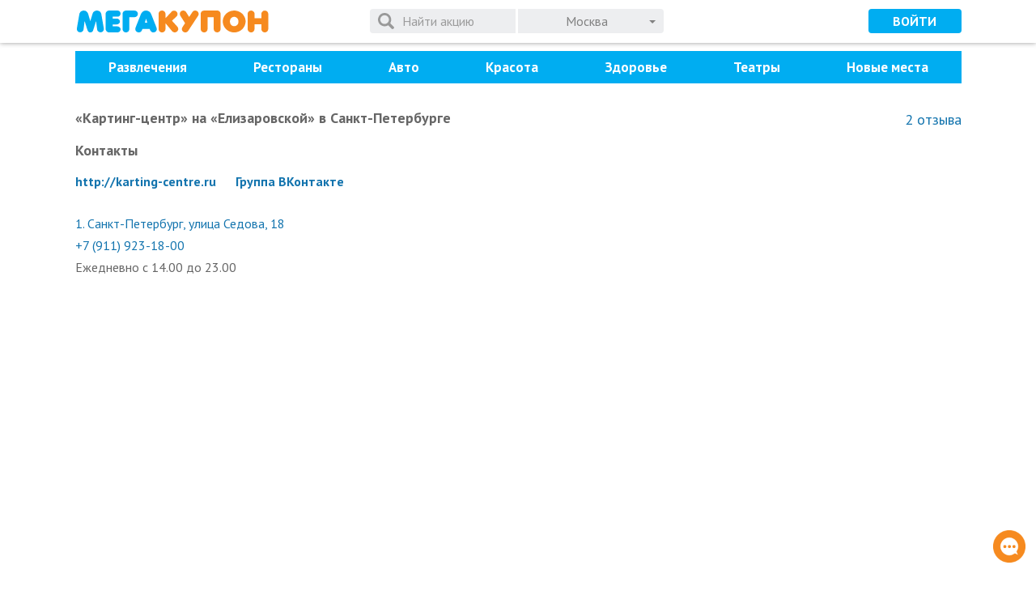

--- FILE ---
content_type: text/html; charset=UTF-8
request_url: https://megakupon.ru/company/karting-centr-na-elizarovskoj
body_size: 13901
content:
<!DOCTYPE html><html xmlns:xlink="http://www.w3.org/1999/xlink" lang="ru" prefix="og: http://ogp.me/ns# fb: http://ogp.me/ns/fb#"><head> <meta http-equiv="Content-Type" content="text/html; charset=utf-8" /> <meta name="viewport" content="width=device-width, initial-scale=1.0"/> <title>Купоны в «Картинг-центр» на «Елизаровской» в СПб. Акции и скидки от МегаКупон</title> <meta property="og:title" content="Купоны в «Картинг-центр» на «Елизаровской» в СПб. Акции и скидки от МегаКупон" /> <meta property="og:type" content="article" /> <meta name="description" content="Купоны со скидкой в «Картинг-центр» на «Елизаровской» в Санкт-Петербурге. Эксклюзивные акции и скидки до 90% от МегаКупон" /><meta property="og:description" content="Купоны со скидкой в «Картинг-центр» на «Елизаровской» в Санкт-Петербурге. Эксклюзивные акции и скидки до 90% от МегаКупон" /> <link rel="canonical" href="https://megakupon.ru/company/karting-centr-na-elizarovskoj"> <meta property="og:url" content="https://megakupon.ru/company/karting-centr-na-elizarovskoj" /> <link href="https://fonts.googleapis.com/css?family=PT+Sans:400,700&subset=cyrillic" rel="stylesheet"> <link rel="stylesheet" href="https://maxcdn.bootstrapcdn.com/font-awesome/4.4.0/css/font-awesome.min.css"> <link rel="stylesheet" href="/restyle/js/libs/fotorama/fotorama.css"> <link rel="stylesheet" href="/restyle/css/restyle.min.css"> <link rel="shortcut icon" href="https://megakupon.ru/favicon.ico" /> <link rel="apple-touch-icon" sizes="180x180" href="https://megakupon.ru/apple-touch-icon.png"> <link rel="icon" type="image/png" sizes="32x32" href="https://megakupon.ru/favicon-32x32.png"> <link rel="icon" type="image/png" sizes="16x16" href="https://megakupon.ru/favicon-16x16.png"> <link rel="manifest" href="https://megakupon.ru/site.webmanifest"> <link rel="mask-icon" href="https://megakupon.ru/safari-pinned-tab.svg" color="#5bbad5"> <meta name="msapplication-TileColor" content="#da532c"> <meta name="theme-color" content="#ffffff"> <!-- Google Tag Manager --> <script>(function(w,d,s,l,i){w[l]=w[l]||[];w[l].push({'gtm.start': new Date().getTime(),event:'gtm.js'});var f=d.getElementsByTagName(s)[0], j=d.createElement(s),dl=l!='dataLayer'?'&l='+l:'';j.async=true;j.src= '//www.googletagmanager.com/gtm.js?id='+i+dl;f.parentNode.insertBefore(j,f); })(window,document,'script','dataLayer','GTM-NDMM7D');</script> <!-- End Google Tag Manager --> <!-- Ecommerce --> <script type="text/javascript"> window.dataLayer = window.dataLayer || []; var yaParams = {ip:'18.218.108.188'}; </script> <!-- Ecommerce --></head><body class="restyle fixed-header"><!--<div id="vk_api_transport"></div>--> <!-- Google Tag Manager --> <noscript> <iframe src="//www.googletagmanager.com/ns.html?id=GTM-NDMM7D" height="0" width="0" style="display:none;visibility:hidden"> </iframe> </noscript> <!-- End Google Tag Manager --><div id="root"> <div id="container"> <header id="header" class="header"> <nav id="city-list" class="city-list slide"><div class="content clearfix"></div><span class="close"><svg class="icon"><use xlink:href="/restyle/css/symbols.svg#smb-chevron"/></svg></span></nav> <div class="content"> <div class="main"> <a class="logo" href="https://megakupon.ru/">МегаКупон</a> <div class="search"> <form class="form-inline search-form"> <div class="form-group"> <div class="input-group"> <input type="search" name="q" placeholder="Поиск" autocomplete="off" class="form-control hidden-md-up" maxlength="100" value=""> <input type="search" name="q" placeholder="Найти акцию" autocomplete="off" class="form-control hidden-sm-down" maxlength="100" value=""> <svg class="icon icon-spinner"><use xlink:href="/restyle/css/symbols.svg#smb-spinner"/></svg> <button type="submit" class="btn btn-search"><svg class="icon"><use xlink:href="/restyle/css/symbols.svg#smb-search"/></svg></button> <span class="btn-reset"><svg class="icon"><use xlink:href="/restyle/css/symbols.svg#smb-circle-remove"/></svg></span> <span id="city-list-toggle" class="btn btn-special btn-dropdown btn-city input-group-btn"> <span class="city-name">Москва</span> </span> </div><!--/input-group--> </div><!--/form-group--> </form> </div><!--/search--> </div><!--/main of header--> <div class="append user-nav-cont"> <button class="action user-action login-link" data-target="#login-modal" data-toggle="modal"> <svg class="icon"><use xlink:href="/restyle/css/symbols.svg#smb-user"/></svg> </button> <button class="btn btn-info login-link hidden-sm-down">Войти</button> </div> <div class="prepend"> <button class="action main-nav-toggle"> <svg class="icon icon-list"><use xlink:href="/restyle/css/symbols.svg#smb-list"/></svg> <svg class="icon icon-remove"><use xlink:href="/restyle/css/symbols.svg#smb-remove"/></svg> </button> </div> </div><!--/content of header--> </header><!--/top--> <div id="main-nav-ph"></div> <nav id="main-nav"> <!--<a class="close" href="#"> </a>--> <div class="content"> <div class="menu-item menu-item-cities"></div><!--/.cities--> <ul data-total="8" class="categories"> <li class="menu-item menu-item-cat hidden-md-up"><a data-slug="" data-id="0" href="https://megakupon.ru/">Все</a></li> <li class="menu-item menu-item-cat"> <a data-slug="razvlecheniya" data-id="10004" href="https://megakupon.ru/razvlecheniya" class="hidden-sm-down">Развлечения</a> <i class="selection__arrow"></i> <div> <ul> <li class="hidden_menu"><a data-slug="razvlecheniya" data-id="10004" href="https://megakupon.ru/razvlecheniya">Все</a></li> <li class=""><a data-slug="virtualnaya-realnost" data-id="10138" href="https://megakupon.ru/virtualnaya-realnost">Виртуальная реальность </a></li> <li class=""><a data-slug="dlya-detej-1" data-id="10144" href="https://megakupon.ru/dlya-detej-1">Для детей </a></li> <li class=""><a data-slug="zoopark" data-id="10147" href="https://megakupon.ru/zoopark">Зоопарк </a></li> <li class=""><a data-slug="koncerty" data-id="10162" href="https://megakupon.ru/koncerty">Концерты </a></li> <li class=""><a data-slug="karaoke" data-id="10165" href="https://megakupon.ru/karaoke">Караоке </a></li> </ul> </div> </li> <li class="menu-item menu-item-cat"> <a data-slug="kafe-restorani" data-id="10006" href="https://megakupon.ru/kafe-restorani" class="hidden-sm-down">Рестораны</a> <i class="selection__arrow"></i> <div> <ul> <li class="hidden_menu"><a data-slug="kafe-restorani" data-id="10006" href="https://megakupon.ru/kafe-restorani">Все</a></li> <li class=""><a data-slug="evropejskaya-kuhnya" data-id="10222" href="https://megakupon.ru/evropejskaya-kuhnya">Европейская кухня </a></li> <li class=""><a data-slug="italyanskaya-kuhnya" data-id="10228" href="https://megakupon.ru/italyanskaya-kuhnya">Итальянская кухня</a></li> <li class=""><a data-slug="paby" data-id="10255" href="https://megakupon.ru/paby">Пабы </a></li> </ul> </div> </li> <li class="menu-item menu-item-cat"> <a data-slug="avto" data-id="10003" href="https://megakupon.ru/avto" class="hidden-sm-down">Авто</a> <i class="selection__arrow"></i> <div> <ul> <li class="hidden_menu"><a data-slug="avto" data-id="10003" href="https://megakupon.ru/avto">Все</a></li> <li class=""><a data-slug="avtomojka" data-id="10285" href="https://megakupon.ru/avtomojka">Автомойка</a></li> </ul> </div> </li> <li class="menu-item menu-item-cat"> <a data-slug="krasota" data-id="10007" href="https://megakupon.ru/krasota" class="hidden-sm-down">Красота</a> <i class="selection__arrow"></i> <div> <ul> <li class="hidden_menu"><a data-slug="krasota" data-id="10007" href="https://megakupon.ru/krasota">Все</a></li> <li class=""><a data-slug="spa-salony" data-id="10051" href="https://megakupon.ru/spa-salony">SPA-салоны</a></li> <li class=""><a data-slug="brovi-i-resnicy" data-id="10054" href="https://megakupon.ru/brovi-i-resnicy">Брови и ресницы</a></li> <li class=""><a data-slug="dlya-detej-1" data-id="10057" href="https://megakupon.ru/dlya-detej-1">Для детей</a></li> <li class=""><a data-slug="makiyazh-i-tatuazh" data-id="10063" href="https://megakupon.ru/makiyazh-i-tatuazh">Макияж и татуаж</a></li> <li class=""><a data-slug="manikyur" data-id="10066" href="https://megakupon.ru/manikyur">Маникюр</a></li> <li class=""><a data-slug="massazh" data-id="10069" href="https://megakupon.ru/massazh">Массаж</a></li> <li class=""><a data-slug="pedikyur" data-id="10072" href="https://megakupon.ru/pedikyur">Педикюр</a></li> <li class=""><a data-slug="uhod-za-volosami" data-id="10084" href="https://megakupon.ru/uhod-za-volosami">Уход за волосами</a></li> <li class=""><a data-slug="uhod-za-kozhej" data-id="10087" href="https://megakupon.ru/uhod-za-kozhej">Уход за кожей</a></li> <li class=""><a data-slug="chistka-lica" data-id="10096" href="https://megakupon.ru/chistka-lica">Чистка лица</a></li> </ul> <ul> <li class=""><a data-slug="epilyaciya" data-id="10099" href="https://megakupon.ru/epilyaciya">Эпиляция</a></li> </ul> </div> </li> <li class="menu-item menu-item-cat"> <a data-slug="zdorove" data-id="10005" href="https://megakupon.ru/zdorove" class="hidden-sm-down">Здоровье</a> <i class="selection__arrow"></i> <div> <ul> <li class="hidden_menu"><a data-slug="zdorove" data-id="10005" href="https://megakupon.ru/zdorove">Все</a></li> <li class=""><a data-slug="medicinskoe-obsledovanie" data-id="10435" href="https://megakupon.ru/medicinskoe-obsledovanie">Медицинское обследование</a></li> <li class=""><a data-slug="lechenie" data-id="10438" href="https://megakupon.ru/lechenie">Лечение</a></li> <li class=""><a data-slug="stomatologiya" data-id="10447" href="https://megakupon.ru/stomatologiya">Стоматология</a></li> </ul> </div> </li> <li class="menu-item menu-item-cat"> <a data-slug="teatry" data-id="10014" href="https://megakupon.ru/teatry">Театры</a> </li> <li class="menu-item menu-item-cat"> <a data-slug="novye-mesta" data-id="10048" href="https://megakupon.ru/novye-mesta" class="hidden-sm-down">Новые места</a> <i class="selection__arrow"></i> <div> <ul> <li class="hidden_menu"><a data-slug="novye-mesta" data-id="10048" href="https://megakupon.ru/novye-mesta">Все</a></li> <li class=""><a data-slug="novye-restorany" data-id="10575" href="https://megakupon.ru/novye-restorany">Новые рестораны</a></li> <li class=""><a data-slug="novye-salony" data-id="10577" href="https://megakupon.ru/novye-salony">Новые салоны</a></li> <li class=""><a data-slug="novye-razvlecheniya" data-id="10579" href="https://megakupon.ru/novye-razvlecheniya">Новые развлечения</a></li> <li class=""><a data-slug="novye-kliniki" data-id="10581" href="https://megakupon.ru/novye-kliniki">Новые клиники</a></li> </ul> </div> </li> </ul><!--/.categories--> <a href="https://megakupon.ru/page/business" class="menu-item btn btn-success menu-item-btn">Разместить акцию</a> <!--noindex--> <ul class="helpers"> <li class="menu-item"> <a class="support-link" href="javascript:;"></a> </li> <li class="menu-item"> <a href="https://megakupon.ru/page/about" class="about"></a> </li><li class="menu-item"> <a href="https://megakupon.ru/page/terms-and-conditions" class="terms"></a> </li><li class="menu-item"> <a href="https://megakupon.ru/page/vacancy" class="vacancy"></a> </li><li class="menu-item"> <a href="https://megakupon.ru/page/webmasters" class="webmasters"></a> </li> </ul> <!--/noindex--> </div><!--/.content--> </nav><!--/#main-nav--> <div id="contents"> <section data-companyid="10204" data-ready="true" data-view="company" data-reviews="0" data-replies="0" class="page active"><div class="item company" itemscope itemtype="http://schema.org/Organization"> <div class="content"> <div class="company-box-header"> <div class="h1-primary"> <h1><span itemprop="name">«Картинг-центр» на «Елизаровской»</span> в Санкт-Петербурге</h1> </div> <div data-total="2" data-agregate="4" class="company-rating-and-reviews" itemprop="aggregateRating" itemscope itemtype="http://schema.org/AggregateRating"> <div class="review-rating"> <meta itemprop="worstRating" content="0"/> <meta itemprop="bestRating" content="5"/> <meta itemprop="ratingValue" content="4"/> <input readonly data-readonly="true" data-step="1" class="rating-input hidden" value="4" /> </div> <a class="txt-reviews" href="#company-reviews-10204"> <span itemprop="ratingCount">2</span> отзыва </a> </div> </div> <h3 class="company-resources">Контакты</h3><div class="company-resources other-resources"> <a rel="nofollow, noindex" href="http://karting-centre.ru/" title="Открыть в новом окне" target="_blank" onclick="return trackOutboundLink(this,'blank')">http://karting-centre.ru</a> <a rel="nofollow, noindex" href="https://vk.com/kartingcentre" title="Открыть в новом окне" target="_blank" onclick="return trackOutboundLink(this,'blank')">Группа ВКонтакте</a> </div> <div class="address-list-container" xitemprop="location" xitemscope xitemtype="http://schema.org/Place"><meta itemprop="name" content="«Картинг-центр» на «Елизаровской»"> <div class="slider-container"> <ul class="slider address-list address-list-spb" > <li class="address-list-item" itemprop="address" itemscope="" itemtype="http://schema.org/PostalAddress" data-index="1" data-lat="59.897456" data-lon="30.410012"> <address class="address-link">1. <span itemprop="streetAddress">Санкт-Петербург, улица Седова, 18</span> </address> <div> <a class="address-phone" itemprop="telephone" href="tel:+7 (911) 923-18-00"> +7 (911) 923-18-00 </a> </div> <p class="address-hours">Ежедневно с 14.00 до 23.00</p> </li> </ul> </div></div><div class="map-container"> <div class="map" data-zoom="10" data-lat="59.939" data-lon="30.3158"> </div></div> <div class="item-info company-info" itemprop="description"> <div class="deal-info-content"> </div> </div> <div class="deal-info-controls"> <span class="btn btn-secondary btn-expand">Показать весь текст</span> <span class="btn btn-secondary btn-collapse">Скрыть текст</span> </div> </div> <div class="grey"> <div class="content"> <section class="popular clearfix"> <h4 align="center">Популярные акции</h4><div class="slider-container1"> <section class="slider"> <div class="deal-brief item" data-id="139774" data-slug="panoramnyy-restoran-parusa-na-kryshe-50" data-double="0"> <figure class="deal-image-wrap border-radius"> <a href="https://megakupon.ru/sankt-peterburg/panoramnyy-restoran-parusa-na-kryshe-50"><img src='https://megakupon.ru/images/430.228.FFF/megakupon-skidka-50-v-panoramnom-restorane-parusa-na-kryshe-v-panoramnyy-restoran-parusa-na-kryshe.jpg' itemprop='image' alt='' title='' border='0' /></a> <!--noindex--><div class="discount">-50%</div><!--/noindex--> </figure> <p class="deal-name" itemprop="name"> <b><a href="https://megakupon.ru/sankt-peterburg/panoramnyy-restoran-parusa-na-kryshe-50" content="https://megakupon.ru/sankt-peterburg/panoramnyy-restoran-parusa-na-kryshe-50">Панорамный ресторан «Паруса на крыше»</a></b> </p> <div class="controls"> <!--??? http://schema.org/SaleEvent endDate--> <address class="pull-left address-placeholder"> </address> </div> </div> <div class="deal-brief item" data-id="139719" data-slug="yuvelirnaya-kompaniya-sokolov-6" data-double="0"> <figure class="deal-image-wrap border-radius"> <a href="https://megakupon.ru/sankt-peterburg/yuvelirnaya-kompaniya-sokolov-6"><img src='https://megakupon.ru/images/430.228.FFF/megakupon-vam-podarok-novaya-serebryanaya-podveska-ot-sokolov-besplatno-v-yuvelirnaya-kompaniya-sokolov-2.jpg' itemprop='image' alt='' title='' border='0' /></a> <!--noindex--><div class="discount">-0%</div><!--/noindex--> </figure> <p class="deal-name" itemprop="name"> <b><a href="https://megakupon.ru/sankt-peterburg/yuvelirnaya-kompaniya-sokolov-6" content="https://megakupon.ru/sankt-peterburg/yuvelirnaya-kompaniya-sokolov-6">Ювелирная компания SOKOLOV</a></b> </p> <div class="controls"> <!--??? http://schema.org/SaleEvent endDate--> <address class="pull-left address-placeholder"> </address> </div> </div> <div class="deal-brief item" data-id="139727" data-slug="bar-tvoya-ostanovochka-65" data-double="0"> <figure class="deal-image-wrap border-radius"> <a href="https://megakupon.ru/sankt-peterburg/bar-tvoya-ostanovochka-65"><img src='https://megakupon.ru/images/430.228.FFF/megakupon-skidki-do-50-v-kruglosutochnom-bare-tvoya-ostanovochka-na-nevskom-v-bar-tvoya-ostanovochka-15.jpg' itemprop='image' alt='' title='' border='0' /></a> <!--noindex--><div class="discount">-50%</div><!--/noindex--> </figure> <p class="deal-name" itemprop="name"> <b><a href="https://megakupon.ru/sankt-peterburg/bar-tvoya-ostanovochka-65" content="https://megakupon.ru/sankt-peterburg/bar-tvoya-ostanovochka-65">Бар «Твоя остановочка»</a></b> </p> <div class="controls"> <!--??? http://schema.org/SaleEvent endDate--> <address class="pull-left " title="озеро Сапожок"> <svg class="icon"><use xlink:href="/restyle/css/symbols.svg#smb-metro-spb"/></svg> <span class="value"> озеро Нижняя Запятая и еще 1 </span> </address> </div> </div> <div class="deal-brief item" data-id="139745" data-slug="iq-klinika-meditsina-razumnyh-resheniy-na-kronverkskom-330" data-double="0"> <figure class="deal-image-wrap border-radius"> <a href="https://megakupon.ru/sankt-peterburg/iq-klinika-meditsina-razumnyh-resheniy-na-kronverkskom-330"><img src='https://megakupon.ru/images/430.228.FFF/megakupon-skidki-do-85-na-udalenie-novoobrazovaniy-v-iq-klinika-meditsina-razumnyh-resheniy-na-kronverkskom-21.jpg' itemprop='image' alt='' title='' border='0' /></a> <!--noindex--><div class="discount">-89%</div><!--/noindex--> </figure> <p class="deal-name" itemprop="name"> <b><a href="https://megakupon.ru/sankt-peterburg/iq-klinika-meditsina-razumnyh-resheniy-na-kronverkskom-330" content="https://megakupon.ru/sankt-peterburg/iq-klinika-meditsina-razumnyh-resheniy-na-kronverkskom-330">«iQ Клиника медицина разумных решений на Кронверкском»</a></b> </p> <div class="controls"> <!--??? http://schema.org/SaleEvent endDate--> <address class="pull-left " title="озеро Сапожок"> <svg class="icon"><use xlink:href="/restyle/css/symbols.svg#smb-metro-spb"/></svg> <span class="value"> озеро Нижняя Запятая и еще 1 </span> </address> </div> </div> <div class="deal-brief item" data-id="139706" data-slug="fabrika-morozhenogo-alpinetti-gelato-53" data-double="0"> <figure class="deal-image-wrap border-radius"> <a href="https://megakupon.ru/sankt-peterburg/fabrika-morozhenogo-alpinetti-gelato-53"><img src='https://megakupon.ru/images/430.228.FFF/2ec41904-478d-4ee3-8111-786c5e2003bb-69545e9ddc8fc.jpg' itemprop='image' alt='' title='' border='0' /></a> <!--noindex--><div class="discount">-25%</div><!--/noindex--> </figure> <p class="deal-name" itemprop="name"> <b><a href="https://megakupon.ru/sankt-peterburg/fabrika-morozhenogo-alpinetti-gelato-53" content="https://megakupon.ru/sankt-peterburg/fabrika-morozhenogo-alpinetti-gelato-53">«Фабрика Джелато»</a></b> </p> <div class="controls"> <!--??? http://schema.org/SaleEvent endDate--> <address class="pull-left address-placeholder"> </address> </div> </div> <div class="deal-brief item" data-id="139758" data-slug="razvlekatelnyj-park-volshebnaya-milya-70" data-double="0"> <figure class="deal-image-wrap border-radius"> <a href="https://megakupon.ru/sankt-peterburg/razvlekatelnyj-park-volshebnaya-milya-70"><img src='https://megakupon.ru/images/430.228.FFF/ce87cc94-0dfd-48ec-b2cf-1fbf7318d376-6.jpg' itemprop='image' alt='' title='' border='0' /></a> <!--noindex--><div class="discount">-40%</div><!--/noindex--> </figure> <p class="deal-name" itemprop="name"> <b><a href="https://megakupon.ru/sankt-peterburg/razvlekatelnyj-park-volshebnaya-milya-70" content="https://megakupon.ru/sankt-peterburg/razvlekatelnyj-park-volshebnaya-milya-70">Развлекательный парк «Волшебная миля»</a></b> </p> <div class="controls"> <!--??? http://schema.org/SaleEvent endDate--> <address class="pull-left " title="Парнас"> <svg class="icon"><use xlink:href="/restyle/css/symbols.svg#smb-metro-spb"/></svg> <span class="value"> Проспект Просвещения и еще 1 </span> </address> </div> </div> </section></div> </section> </div> </div> <div class="content"> <section id="company-reviews-10204" class="company-reviews"> <h3>Отзывы о компании <span class="hl">(<span class="nb-reviews">2</span>)</span></h3> <p class="auth-required"> <a class="login-link" href="https://megakupon.ru/user/login"> Войдите в свой аккаунт</a> или <a class="reg-link" href="https://megakupon.ru/user/register"> зарегистрируйтесь</a>, чтобы оставлять отзывы </p> <div class="reviews-actions hidden"> <button class="btn btn-primary btn-review" data-toggle="collapse" aria-expanded="false" data-target="#cp-review-form"></button> </div> <div class="collapse" id="cp-review-form"> <form class="review-form" method="post" action="https://megakupon.ru/company/review/add"> <input type="hidden" name="companyId" value="10204"> <div class="form-group form-group-rating"> <label class="control-label rating-label">Ваша оценка:</label> <input name="rating" value="0" type="text" maxlength="1" data-min="0" data-max="5" data-step="1"> <span class="rating-help">Начните Ваш отзыв с выставления оценки</span> </div> <div class="form-group"> <label class="control-label">Достоинства:</label> <textarea class="form-control review-textarea" maxlength="1024" name="positive" placeholder="Опишите достоинства..."></textarea> </div> <div class="form-group"> <label class="control-label">Недостатки:</label> <textarea class="form-control review-textarea" maxlength="1024" name="negative" placeholder="Опишите недостатки..."></textarea> </div> <div class="form-group"> <label class="control-label">Комментарий:</label> <textarea class="form-control review-textarea" maxlength="1024" name="comment" placeholder="Текст Вашего отзыва..."></textarea> </div> <div class="review-form-error hidden"></div> <div class="review-form-actions"> <button type="submit" class="btn btn-primary btn-send">Отправить</button> <a class="cancel-review">Отмена</a> </div> </form> </div> <div class="reviews-list"> <article class="review" data-id="1228" itemscope itemtype="http://schema.org/Review"> <meta itemprop="datePublished" content="2022-04-19" /> <div class="review-group"> <span class="review-author" itemprop="author" itemscope itemtype="http://schema.org/Person"> <b itemprop="name">viktor.vlasov2017</b>, 19.04.2022 </span> <span class="review-rating" itemprop="reviewRating" itemscope itemtype="http://schema.org/Rating"> <meta itemprop="worstRating" content="0"/> <meta itemprop="bestRating" content="5"/> <meta itemprop="ratingValue" content="5"/> <input class="rating-input hidden" readonly data-readonly="true" value="5" /> </span> </div> <div class="review-group"><img src="/img/person-on-map.png" height="16" alt="" /> Адрес: улица Седова, 18</div> <div class="review-group"> <div class="review-header"><b>Достоинства:</b></div> <p class="review-text" itemprop="pro"> Экономно </p> </div> <div class="review-group"> <div class="review-header"><b>Недостатки:</b></div> <p class="review-text" itemprop="contra"> Долго ждать очереди </p> </div> <div class="review-group"> <div class="review-header"><b>Комментарий:</b></div> <p class="review-text" itemprop="reviewBody"> В целом неплохо </p> </div> <div class="review-replies"> </div> <a class="meta" itemprop="url" href="https://megakupon.ru/company/10204#review-1228"></a> <div class="meta" itemprop="itemReviewed" itemscope itemtype="http://schema.org/Organization"> <meta itemprop="name" content="«Картинг-центр» на «Елизаровской»" /> <a itemprop="url" href="https://megakupon.ru/company/10204"></a> <p itemprop="address" itemscope itemtype="http://schema.org/PostalAddress"> <span itemprop="streetAddress">Санкт-Петербург, улица Седова, 18</span> <span itemprop="telephone">Array</span> </p> </div> </article> <article class="review" data-id="1047" itemscope itemtype="http://schema.org/Review"> <meta itemprop="datePublished" content="2021-09-26" /> <div class="review-group"> <span class="review-author" itemprop="author" itemscope itemtype="http://schema.org/Person"> <b itemprop="name">katyknyaz</b>, 26.09.2021 </span> <span class="review-rating" itemprop="reviewRating" itemscope itemtype="http://schema.org/Rating"> <meta itemprop="worstRating" content="0"/> <meta itemprop="bestRating" content="5"/> <meta itemprop="ratingValue" content="3"/> <input class="rating-input hidden" readonly data-readonly="true" value="3" /> </span> </div> <div class="review-group"><img src="/img/person-on-map.png" height="16" alt="" /> Адрес: улица Седова, 18</div> <div class="review-group"> <div class="review-header"><b>Достоинства:</b></div> <p class="review-text" itemprop="pro"> Мало народу </p> </div> <div class="review-group"> <div class="review-header"><b>Недостатки:</b></div> <p class="review-text" itemprop="contra"> Плохое покрытие трассы, очень трясёт, нет заднего хода </p> </div> <div class="review-group"> <div class="review-header"><b>Комментарий:</b></div> <p class="review-text" itemprop="reviewBody"> ... </p> </div> <div class="review-replies"> </div> <a class="meta" itemprop="url" href="https://megakupon.ru/company/10204#review-1047"></a> <div class="meta" itemprop="itemReviewed" itemscope itemtype="http://schema.org/Organization"> <meta itemprop="name" content="«Картинг-центр» на «Елизаровской»" /> <a itemprop="url" href="https://megakupon.ru/company/10204"></a> <p itemprop="address" itemscope itemtype="http://schema.org/PostalAddress"> <span itemprop="streetAddress">Санкт-Петербург, улица Седова, 18</span> <span itemprop="telephone">Array</span> </p> </div> </article> </div><!-- /.reviews-list --> <div class="reviews-list-actions"> <a href="#company-reviews-10204" class="btn btn-primary btn-review-secondary hidden"></a> </div> </section> <section class="flex-grid company-deals-old" data-slice="3"> <h3 class="company-header company-content-header company-deals-header">Завершенные акции</h3> <div class="content deals-list-content flex"> <article data-id="128772" data-slug="karting-centr-na-elizarovskoj-52" data-double="0" class="deal-brief flex flex-column" itemscope itemtype="http://schema.org/SaleEvent"> <meta itemprop="startDate" content="2021-11-09 20:00:00+03:00"> <meta itemprop="endDate" content="2022-04-30 20:59:00+03:00"> <div class="flex-grow"> <div class="hidden" itemprop="location" itemscope itemtype="http://schema.org/Place"> <meta itemprop="name" content="«Картинг-центр» на «Елизаровской»"> <div class="hidden" itemprop="address" itemscope="" itemtype="http://schema.org/PostalAddress"> <meta itemprop="streetAddress" content="Москва"> </div> </div> <figure class="deal-image-wrap"> <a href="https://megakupon.ru/sankt-peterburg/karting-centr-na-elizarovskoj-52" itemprop="url" content="https://megakupon.ru/sankt-peterburg/karting-centr-na-elizarovskoj-52"> <img src='https://megakupon.ru/images/430.224.FFF/deal_no_image.jpg' itemprop='image' alt='' title='' border='0' /> <!--noindex--><div class="discount">-30%</div><!--/noindex--> </a> </figure> <p class="deal-name" itemprop="name"> <b><a href="https://megakupon.ru/sankt-peterburg/karting-centr-na-elizarovskoj-52" content="https://megakupon.ru/sankt-peterburg/karting-centr-na-elizarovskoj-52">Заезды на картах в «Картинг-центре» на «Елизаровской»</a></b> </p> </div> <div class="controls"> <!--??? http://schema.org/SaleEvent endDate--> <!--noindex--> <span class="pull-right users"> <svg class="icon"><use xlink:href="/restyle/css/symbols.svg#smb-user"/></svg> 82 </span> <!--/noindex--> </div> </article> </div> <div class="pagination hidden"> <p class="backward hidden"><i class="fa fa-angle-left"></i></p> <div> <p data-num="1" class="active">1</p> </div> <p class="forward"><i class="fa fa-angle-right"></i></p> </div> </section> <section class="same_companies"> <h4>Похожие места</h4> <div class="row flex"> <div class="col-sm-6 col-md-4" align="center"> <div class="company-name"><b><a href="https://megakupon.ru/company/karting-crazy-cart">Картинг CRAZY CART</a></b></div> <div data-total="0" data-agregate="0" class="company-rating-and-reviews hidden" > <div class="review-rating"> <meta itemprop="worstRating" content="0"/> <meta itemprop="bestRating" content="5"/> <meta itemprop="ratingValue" content="0"/> <input readonly data-readonly="true" data-step="1" class="rating-input hidden" value="0" /> </div> </div> <div class="address-list address-list-spb" > <ul class="metro-list"> <li data-line="4" class="metro-list-item"> Новочеркасская </li> </ul> </div> </div> <div class="col-sm-6 col-md-4" align="center"> <div class="company-name"><b><a href="https://megakupon.ru/company/set-karting-tsentrov-super-drift">Сеть картинг-центров Super Drift</a></b></div> <div data-total="0" data-agregate="0" class="company-rating-and-reviews hidden" > <div class="review-rating"> <meta itemprop="worstRating" content="0"/> <meta itemprop="bestRating" content="5"/> <meta itemprop="ratingValue" content="0"/> <input readonly data-readonly="true" data-step="1" class="rating-input hidden" value="0" /> </div> </div> <div class="address-list address-list-spb" > <ul class="metro-list"> <li data-line="5" class="metro-list-item"> Бухарестская </li> </ul> </div> </div> </div> </section> </div></div></section> </div><!--/content--> <div id="loading-indicator" class="content-loading hidden"></div> <footer class="footer"> <div class="header"> <div class="content"> <p class="promo-text text-center hidden-md-up">Подпишитесь на новые МегаСкидки!</p> <p class="promo-text hidden-sm-down">Сэкономьте&nbsp;до&nbsp;90% при&nbsp;любых&nbsp;покупках на&nbsp;МегаКупоне. <br />Подпишитесь на&nbsp;самые выгодные&nbsp;предложения прямо&nbsp;сейчас!</p> <form class="form-inline subscription"> <div class="input-group"> <input class="form-control" type="text" name="email" placeholder="Введите Ваш E-Mail"> <button type="submit" class="btn btn-promo input-group-btn">Подписаться</button> </div> </form> </div> </div> <div class="content"> <div class="subcontent clearfix"> <div class="contacts"> <div class="phone nobr"> <a href="tel:+74993853032">+7 (499) 385-30-32</a> </div> <div class="work-hours">с 11.00 до 19.00</div> </div> <nav class="social-list"> <a class="social-list-item vk" href="http://vk.com/megakupon_msk" target="_blank" onclick="return trackOutboundLink(this,'blank')"> <svg class="icon social-list-icon"><use xlink:href="/restyle/css/symbols.svg#smb-vk"/></svg> </a> </nav> </div> <nav class="subcontent footer-nav"> <div class="clearfix"> <div class="footer-nav-group"> <div><a class="footer-nav-item support-link" href="javascript:;" rel="nofollow"><i class="icon"></i></a></div> <div><a class="footer-nav-item faq" href="https://megakupon.ru/page/faq" rel="nofollow"><i class="icon"></i></a></div> <div><a class="footer-nav-item business" href="https://megakupon.ru/page/business" rel="nofollow"><i class="icon"></i></a></div> <div><a class="footer-nav-item terms" href="https://megakupon.ru/page/terms-and-conditions" rel="nofollow"><i class="icon"></i></a></div> <div><a class="footer-nav-item about" href="https://megakupon.ru/page/about" rel="nofollow"><i class="icon"></i></a></div> </div> <div class="footer-nav-group"> <div><a class="footer-nav-item vacancy" href="https://megakupon.ru/page/vacancy" rel="nofollow"></a></div> <div><a class="footer-nav-item privacy" href="https://megakupon.ru/page/privacy" rel="nofollow"></a></div> <div><a class="footer-nav-item webmasters" href="https://megakupon.ru/page/webmasters" rel="nofollow"></a></div> <div><a class="footer-nav-item" href="https://megakupon.ru/company">Все компании</a></div> <div><a class="footer-nav-item" href="https://megakupon.ru/metro">Акции по метро</a></div> <div><a class="footer-nav-item" href="https://megakupon.ru/district">Акции по районам</a></div> </div> </div> </nav> <p class="subcontent info copyright"> 2010-2026 &copy; МегаКупон. Все права защищены. <span class="age-limit">18+</span> </p> </div><!--/content--> </footer><!--/footer--> <div id="float-actions"> <div class="action rh-action redhlp_button hidden-xs-down"><img src="/img/chat.png" alt="На верх" /> </div> <div class="action" id="scrollup"><img src="/img/top.png" alt="На верх" /> </div> </div> </div><!--/container--> <div id="main-nav-overlay" class="slide"></div></div><!--/root--><script type="text/javascript" src="https://api-maps.yandex.ru/2.1/?apikey=8dd7e44e-933c-406d-a446-7884f93f6b25&lang=ru_RU"></script><!--<script type="text/javascript" src="https://ajax.googleapis.com/ajax/libs/jquery/3.1.1/jquery.min.js"></script>--><script type="text/javascript"> var Cfg = { user: null, userIn: false, userId: parseInt('0'), cityId: 42529, cityName: 'Москва', citySlug: 'moskva', catId: 0, catSlug: '', defaultTitle: 'МегаКупон.ru — продажа купонов на скидку в Москве почти бесплатно, ежедневные акции и коллективные покупки. Мы знаем где развлечься с ребенком и без!', msg: null, popupSubscription: true }; Cfg.categories = [ '' ,'' ,'' ,'deals' ,'deals' ,'23-fevralya' ,'razvlecheniya' ,'razvlecheniya' ,'novye-mesta' ,'spa-salony' ,'spa-salony' ,'spa-salony' ,'avtorskaya-kuhnya' ,'akvapark' ,'akvapark' ,'akvapark' ,'avtorskaya-kuhnya' ,'avtorskaya-kuhnya' ,'aksessuary-dlya-avto' ,'aksessuary-dlya-avto' ,'aksessuary-dlya-avto' ,'novyj-god' ,'novyj-god' ,'novyj-god' ,'gde-vstretit' ,'gde-vstretit' ,'gde-vstretit' ,'ukrasheniya' ,'ukrasheniya' ,'ukrasheniya' ,'aviabilety' ,'aviabilety' ,'aviabilety' ,'sauny-i-bani' ,'sauny-i-bani' ,'sauny-i-bani' ,'brachnoe-agentstvo' ,'brachnoe-agentstvo' ,'brachnoe-agentstvo' ,'avtoshkola' ,'avtoshkola' ,'avtoshkola' ,'novye-restorany' ,'novye-restorany' ,'14-fevralya' ,'14-fevralya' ,'23-fevralya' ,'23-fevralya' ,'8-marta' ,'8-marta' ,'avto' ,'kafe-restorani' ,'kafe-restorani' ,'brovi-i-resnicy' ,'brovi-i-resnicy' ,'brovi-i-resnicy' ,'attrakciony' ,'attrakciony' ,'attrakciony' ,'amerikanskaya-kuhnya' ,'amerikanskaya-kuhnya' ,'amerikanskaya-kuhnya' ,'avtomojka' ,'avtomojka' ,'avtomojka' ,'ded-moroz' ,'ded-moroz' ,'ded-moroz' ,'aksessuary' ,'aksessuary' ,'aksessuary' ,'bazy-otdyha' ,'bazy-otdyha' ,'bazy-otdyha' ,'veterinarnaya-klinika' ,'veterinarnaya-klinika' ,'veterinarnaya-klinika' ,'buhgalterskie-uslugi' ,'buhgalterskie-uslugi' ,'buhgalterskie-uslugi' ,'inostrannye-yazyki' ,'inostrannye-yazyki' ,'inostrannye-yazyki' ,'novye-salony' ,'novye-salony' ,'puteshestviya' ,'puteshestviya' ,'dlya-detej' ,'dlya-detej-1-1' ,'dlya-detej-1' ,'aerotruba' ,'aerotruba' ,'aerotruba' ,'afrikanskaya-kuhnya' ,'afrikanskaya-kuhnya' ,'afrikanskaya-kuhnya' ,'kuzovnoj-remont' ,'kuzovnoj-remont' ,'kuzovnoj-remont' ,'eli-i-sosny' ,'eli-i-sosny' ,'eli-i-sosny' ,'nizhnee-bele' ,'nizhnee-bele' ,'nizhnee-bele' ,'detskij-otdyh' ,'detskij-otdyh' ,'detskij-otdyh' ,'zanyatiya-jogoj' ,'zanyatiya-jogoj' ,'zanyatiya-jogoj' ,'kreditovanie' ,'kreditovanie' ,'kreditovanie' ,'kursy-manikyura' ,'kursy-manikyura' ,'kursy-manikyura' ,'novye-razvlecheniya' ,'novye-razvlecheniya' ,'rechnye-progulki' ,'rechnye-progulki' ,'fentezi-park' ,'avto' ,'avto' ,'korrekciya-figury' ,'korrekciya-figury' ,'korrekciya-figury' ,'bouling' ,'bouling' ,'bouling' ,'bankety' ,'bankety' ,'bankety' ,'obsluzhivanie-avtomobilya' ,'obsluzhivanie-avtomobilya' ,'obsluzhivanie-avtomobilya' ,'kuda-shodit-s-detmi' ,'kuda-shodit-s-detmi' ,'kuda-shodit-s-detmi' ,'odezhda-i-obuv' ,'odezhda-i-obuv' ,'odezhda-i-obuv' ,'kareliya' ,'kareliya' ,'medicinskoe-obsledovanie' ,'medicinskoe-obsledovanie' ,'medicinskoe-obsledovanie' ,'organizaciya-svadeb' ,'organizaciya-svadeb' ,'organizaciya-svadeb' ,'kursy-fotografii' ,'kursy-fotografii' ,'kursy-fotografii' ,'novye-kliniki' ,'novye-kliniki' ,'razvlecheniya' ,'krasota' ,'krasota' ,'makiyazh-i-tatuazh' ,'makiyazh-i-tatuazh' ,'makiyazh-i-tatuazh' ,'bilyard' ,'bilyard' ,'bilyard' ,'prokat-avtomobilej' ,'prokat-avtomobilej' ,'prokat-avtomobilej' ,'novogodnie-meropriyatiya' ,'novogodnie-meropriyatiya' ,'novogodnie-meropriyatiya' ,'optika' ,'optika' ,'optika' ,'leningradskaya-oblast' ,'leningradskaya-oblast' ,'leningradskaya-oblast' ,'lechenie' ,'lechenie' ,'lechenie' ,'nedvizhimost' ,'nedvizhimost' ,'nedvizhimost' ,'kursy-vizazhista' ,'kursy-vizazhista' ,'kursy-vizazhista' ,'novye-tovary' ,'novye-tovary' ,'zdorove' ,'zdorove' ,'manikyur' ,'manikyur' ,'manikyur' ,'vystavki-i-muzei' ,'vystavki-i-muzei-1' ,'vystavki-i-muzei-1' ,'vostochnaya-kuhnya' ,'vostochnaya-kuhnya' ,'vostochnaya-kuhnya' ,'tonirovka' ,'novogodnie-podarki' ,'novogodnie-podarki' ,'novogodnie-podarki' ,'svadebnye-platya' ,'svadebnye-platya' ,'svadebnye-platya' ,'tury-v-evropu' ,'tury-v-evropu' ,'tury-v-evropu' ,'medicina-dlya-detej' ,'medicina-dlya-detej' ,'medicina-dlya-detej' ,'magiya-i-gadanie' ,'magiya-i-gadanie' ,'magiya-i-gadanie' ,'kursy-parikmaherov' ,'kursy-parikmaherov' ,'kursy-parikmaherov' ,'novye-uslugi' ,'novye-uslugi' ,'skidki-na-avtomobili' ,'skidki-na-avtomobili' ,'teatry' ,'teatry' ,'massazh' ,'massazh' ,'massazh' ,'batuty' ,'batuty' ,'batuty' ,'evropejskaya-kuhnya' ,'evropejskaya-kuhnya' ,'evropejskaya-kuhnya' ,'tonirovka' ,'tonirovka' ,'shinomontazh' ,'novogodnie-tury' ,'novogodnie-tury' ,'novogodnie-tury' ,'vse-dlya-doma' ,'vse-dlya-doma' ,'vse-dlya-doma' ,'oteli-i-hostely' ,'oteli-i-hostely' ,'oteli-i-hostely' ,'solyanaya-peshera' ,'solyanaya-peshera' ,'solyanaya-peshera' ,'remont-tehniki' ,'remont-tehniki' ,'remont-tehniki' ,'kursy-massazha' ,'kursy-massazha' ,'kursy-massazha' ,'zdorove' ,'pedikyur' ,'pedikyur' ,'pedikyur' ,'verevochnyj-park' ,'verevochnyj-park' ,'verevochnyj-park' ,'indijskaya-kuhnya' ,'indijskaya-kuhnya' ,'indijskaya-kuhnya' ,'shinomontazh' ,'shinomontazh' ,'pirotehnika' ,'pirotehnika' ,'pirotehnika' ,'igrushki' ,'igrushki' ,'igrushki' ,'oformlenie-pasporta-i-viz' ,'oformlenie-pasporta-i-viz' ,'oformlenie-pasporta-i-viz' ,'stomatologiya' ,'stomatologiya' ,'stomatologiya' ,'sozdanie-sajtov' ,'sozdanie-sajtov' ,'sozdanie-sajtov' ,'kursy-shitya' ,'kursy-shitya' ,'kursy-shitya' ,'kafe-restorani' ,'parfyumeriya' ,'parfyumeriya' ,'parfyumeriya' ,'virtualnaya-realnost' ,'virtualnaya-realnost' ,'virtualnaya-realnost' ,'italyanskaya-kuhnya' ,'italyanskaya-kuhnya' ,'italyanskaya-kuhnya' ,'podarochnye-sertifikaty' ,'podarochnye-sertifikaty' ,'podarochnye-sertifikaty' ,'intimnye-tovary' ,'intimnye-tovary' ,'intimnye-tovary' ,'plyazhnyj-otdyh' ,'plyazhnyj-otdyh' ,'plyazhnyj-otdyh' ,'tovary-dlya-zdorovya' ,'tovary-dlya-zdorovya' ,'tovary-dlya-zdorovya' ,'strahovanie' ,'strahovanie' ,'strahovanie' ,'kursy-depilyacii' ,'kursy-depilyacii' ,'kursy-depilyacii' ,'krasota' ,'novye-mesta' ,'novye-mesta' ,'solyarij' ,'solyarij' ,'solyarij' ,'delfinarij' ,'delfinarij' ,'delfinarij' ,'kavkazskaya-kuhnya' ,'kavkazskaya-kuhnya' ,'kavkazskaya-kuhnya' ,'produkty' ,'produkty' ,'produkty' ,'kosmetika' ,'kosmetika' ,'kosmetika' ,'podmoskove' ,'podmoskove' ,'podmoskove' ,'fitnes-kluby' ,'fitnes-kluby' ,'fitnes-kluby' ,'uslugi-dlya-biznesa' ,'uslugi-dlya-biznesa' ,'uslugi-dlya-biznesa' ,'lichnostnyj-rost' ,'lichnostnyj-rost' ,'lichnostnyj-rost' ,'teatry' ,'tatu-i-pirsing' ,'tatu-i-pirsing' ,'tatu-i-pirsing' ,'dlya-detej-1' ,'dlya-detej-1' ,'dlya-detej-1' ,'kitajskaya-kuhnya' ,'kitajskaya-kuhnya' ,'kitajskaya-kuhnya' ,'postelnoe-bele-i-matrasy' ,'postelnoe-bele-i-matrasy' ,'postelnoe-bele-i-matrasy' ,'tury-po-rossii' ,'tury-po-rossii' ,'tury-po-rossii' ,'taksi' ,'taksi' ,'taksi' ,'obuchenie-tancam' ,'obuchenie-tancam' ,'obuchenie-tancam' ,'magazini-rasprodazhi' ,'magazini-rasprodazhi' ,'magazini-rasprodazhi' ,'uhod-za-volosami' ,'uhod-za-volosami' ,'uhod-za-volosami' ,'zoopark' ,'zoopark' ,'zoopark' ,'konditerskie' ,'konditerskie' ,'konditerskie' ,'podarki' ,'podarki' ,'podarki' ,'zagorodnyj-otdyh' ,'uslugi-dlya-doma' ,'uslugi-dlya-doma' ,'uslugi-dlya-doma' ,'obuchenie-muzyke' ,'obuchenie-muzyke' ,'obuchenie-muzyke' ,'obuchenie' ,'obuchenie' ,'obuchenie' ,'uhod-za-kozhej' ,'uhod-za-kozhej' ,'uhod-za-kozhej' ,'konkursy' ,'konkursy' ,'konkursy' ,'kluby' ,'kluby' ,'kluby' ,'sportivnye-tovary' ,'sportivnye-tovary' ,'sportivnye-tovary' ,'uslugi-svyazi' ,'uslugi-svyazi' ,'uslugi-svyazi' ,'obuchenie-detej' ,'obuchenie-detej' ,'obuchenie-detej' ,'uslugi' ,'uslugi' ,'uslugi' ,'uslugi-dlya-muzhchin' ,'uslugi-dlya-muzhchin' ,'uslugi-dlya-muzhchin' ,'kvesty' ,'kvesty' ,'kvesty' ,'kofejni' ,'kofejni' ,'kofejni' ,'tovary-dlya-zhivotnyh' ,'tovary-dlya-zhivotnyh' ,'tovary-dlya-zhivotnyh' ,'uslugi-dlya-zhivotnyh' ,'uslugi-dlya-zhivotnyh' ,'uslugi-dlya-zhivotnyh' ,'obuchenie-kalligrafii' ,'obuchenie-kalligrafii' ,'obuchenie-kalligrafii' ,'puteshestviya' ,'uslugi-stilista' ,'uslugi-stilista' ,'uslugi-stilista' ,'karting' ,'karting' ,'karting' ,'kuhnya-fyuzhn' ,'kuhnya-fyuzhn' ,'kuhnya-fyuzhn' ,'tovary-dlya-kuhni' ,'tovary-dlya-kuhni' ,'tovary-dlya-kuhni' ,'finansovye-uslugi' ,'finansovye-uslugi' ,'finansovye-uslugi' ,'professionalnye-treningi' ,'professionalnye-treningi' ,'professionalnye-treningi' ,'chistka-lica' ,'chistka-lica' ,'chistka-lica' ,'konnye-progulki' ,'konnye-progulki' ,'konnye-progulki' ,'launzh' ,'launzh' ,'launzh' ,'tovary-dlya-detej' ,'tovary-dlya-detej' ,'tovary-dlya-detej' ,'foto-i-video-uslugi' ,'foto-i-video-uslugi' ,'foto-i-video-uslugi' ,'hudozhestvennaya-shkola' ,'hudozhestvennaya-shkola' ,'hudozhestvennaya-shkola' ,'14-fevralya-1' ,'epilyaciya' ,'epilyaciya' ,'epilyaciya' ,'koncerty' ,'koncerty' ,'koncerty' ,'meksikanskaya-kuhnya' ,'meksikanskaya-kuhnya' ,'meksikanskaya-kuhnya' ,'cvety' ,'cvety' ,'cvety' ,'yuridicheskie-uslugi' ,'yuridicheskie-uslugi' ,'yuridicheskie-uslugi' ,'barbershopy' ,'barbershopy' ,'barbershopy' ,'karaoke' ,'karaoke' ,'karaoke' ,'paby' ,'paby' ,'paby' ,'elektronika' ,'elektronika' ,'elektronika' ,'remont-doma' ,'remont-doma' ,'remont-doma' ,'8-marta' ,'momentalnyj-zagar' ,'momentalnyj-zagar' ,'momentalnyj-zagar' ,'katok' ,'katok' ,'katok' ,'peruanskaya-kuhnya' ,'peruanskaya-kuhnya' ,'peruanskaya-kuhnya' ,'14-fevralya-1' ,'otbelivanie-zubov' ,'otbelivanie-zubov' ,'otbelivanie-zubov' ,'parki-razvlechenij' ,'parki-razvlechenij' ,'parki-razvlechenij' ,'russkaya-kuhnya' ,'russkaya-kuhnya' ,'russkaya-kuhnya' ,'rechnye-progulki' ,'pejntbol' ,'pejntbol' ,'pejntbol' ,'tajskaya-kuhnya' ,'tajskaya-kuhnya' ,'tajskaya-kuhnya' ,'prokat' ,'prokat' ,'prokat' ,'tajm-kafe' ,'tajm-kafe' ,'tajm-kafe' ,'svidaniya' ,'svidaniya' ,'svidaniya' ,'fast-fud' ,'fast-fud' ,'fast-fud' ,'gde-posmotret-futbol' ,'gde-posmotret-futbol' ,'gde-posmotret-futbol' ,'sport' ,'sport' ,'sport' ,'chajnyj-dom' ,'chajnyj-dom' ,'chajnyj-dom' ,'tir' ,'tir' ,'tir' ,'yaponskaya-kuhnya' ,'yaponskaya-kuhnya' ,'yaponskaya-kuhnya' ,'festivali' ,'festivali' ,'festivali' ,'dostavka-edy' ,'dostavka-edy' ,'dostavka-edy' ,'fotosessii' ,'fotosessii' ,'fotosessii' ,'vetnamskaya-kuhnya' ,'vetnamskaya-kuhnya' ,'vetnamskaya-kuhnya' ,'cirk' ,'cirk' ,'cirk' ,'panaziatskaya-kuhnya' ,'panaziatskaya-kuhnya' ,'panaziatskaya-kuhnya' ,'ekskursii' ,'ekskursii' ,'ekskursii' ,'franckzskaya-kuhnya' ,'francuzskaya-kuhnya' ,'francuzskaya-kuhnya' ,'halloween' ,'halloween' ,'halloween' ,'brazilskaya-kuhnya' ,'brazilskaya-kuhnya' ,'brazilskaya-kuhnya' ,'bilety-v-kino' ,'bilety-v-kino' ,'bilety-v-kino' ,'polyot-na-share' ,'polyot-na-share' ,'polyot-na-share' ,'akvapark-moreon' ,'akvapark-karibiya' ]; Cfg.blogCategories = [ 'byuti-dlya-tebya' ,'razvlecheniya-dlya-aktivnyh' ]; Cfg.cities = [ ,'' ,'sankt-peterburg' ]; Cfg.nodeals = ""; Cfg.CitySelectBlock = "[base64]/QtdGC0LXRgNCx0YPRgNCzPC9hPgogICAgICAgICAgICA8L2xpPgoJICAgICAgICAgICAgPC91bD4KICAgICA="; Cfg.CitySelect = "[base64]"; Cfg.footer = "[base64]/0YDQuCZuYnNwO9C70Y7QsdGL0YUmbmJzcDvQv9C+0LrRg9C/[base64]/[base64]/QvtC00L/[base64]/0YDQvtGB0Ys8L2E+PC9kaXY+CiAgICAgICAgICAgICAgICAgICAgICAgIDxkaXYgY2xhc3M9ImZvb3Rlci1uYXYtaXRlbSI+PGEgaHJlZj0iaHR0cHM6Ly9tZWdha3Vwb24ucnUvcGFnZS9idXNpbmVzcyIgcmVsPSJub2ZvbGxvdyI+0J/[base64]"; Cfg.login_required = false; Cfg.email_confirm = '';</script><script data-main="/restyle/js/scripts" src="/restyle/js/libs/require.js"></script><!-- Put this script tag to the <head> of your page --><!--<script type="text/javascript" src="//vk.com/js/api/openapi.js?136"></script>--><script type="text/javascript"> //VK.init({apiId: 5750991});</script><!-- Put this div tag to the place, where Auth block will be --><!--<div id="vk_auth" style="position: fixed; top: 100px; left: 100px; background: #fff; width: 200px; height: 100px; z-index: 5"></div>--><script type="text/javascript"> // VK.Widgets.Auth("vk_auth", {width: "200px", authUrl: '/user/vk-login'});</script> <!-- RedHelper --> <script id="rhlpscrtg" type="text/javascript" async src="https://web.redhelper.ru/service/main.js?c=megakup"> </script> <!--/Redhelper --> <div class="counters" style="display:none;"> <!-- Yandex.Metrika counter --> <script type="text/javascript" > (function(m,e,t,r,i,k,a){m[i]=m[i]||function(){(m[i].a=m[i].a||[]).push(arguments)}; m[i].l=1*new Date();k=e.createElement(t),a=e.getElementsByTagName(t)[0],k.async=1,k.src=r,a.parentNode.insertBefore(k,a)}) (window, document, "script", "https://mc.yandex.ru/metrika/tag.js", "ym"); ym(1280335, "init", { id:1280335, clickmap:true, trackLinks:true, accurateTrackBounce:true, webvisor:true, trackHash:true, ecommerce:"dataLayer" }); </script> <noscript><div><img src="https://mc.yandex.ru/watch/1280335" style="position:absolute; left:-9999px;" alt="" /></div></noscript> <!-- /Yandex.Metrika counter --> <!--Rating@Mail.ru counter commented due to insecure response of d5.ce.bc.a1.top.mail.ru--> <!--<a id="counter-mailru" target="_top" href="//top.mail.ru/jump?from=1893747" rel="nofollow"> <img src="//d5.ce.bc.a1.top.mail.ru/counter?id=1893747;t=214" border="0" height="31" width="88" alt="Рейтинг@Mail.ru" /></a>--> <!--// Rating@Mail.ru counter--> <!--LiveInternet counter--> <script type="text/javascript"><!-- document.write("<a rel='nofollow' href='//www.liveinternet.ru/click' "+ "target=_blank><img src='//counter.yadro.ru/hit?t52.15;r"+ escape(document.referrer)+((typeof(screen)=="undefined")?"": ";s"+screen.width+"*"+screen.height+"*"+(screen.colorDepth? screen.colorDepth:screen.pixelDepth))+";u"+escape(document.URL)+ ";"+Math.random()+ "' alt='' title='LiveInternet: показано число просмотров и"+ " посетителей за 24 часа' "+ "border='0' width='88' height='31'><\/a>") //--> </script> <!--/LiveInternet--> <script type="text/javascript"> //<![CDATA[ var _gaq = _gaq || []; _gaq.push(['_setAccount', 'UA-18062969-1']); _gaq.push(['_trackPageview']); (function() { var ga = document.createElement('script'); ga.type = 'text/javascript'; ga.async = true; ga.src = ('https:' == document.location.protocol ? 'https://ssl' : 'http://www') + '.google-analytics.com/ga.js'; var s = document.getElementsByTagName('script')[0]; s.parentNode.insertBefore(ga, s); })(); //]]> </script> </div><!--/counters--><script>//<![CDATA[
(function() { var options = { timer: 10, bounce_rate: 2, target: 10, yandex: 1280335, google: 'ga' }; var timeCheck = false; var sended = false; var times = 0; var bounceCount = 0; var targetCount = 0; var start = function () { if (typeof jQuery !== 'function') return false; jQuery(document).on('scroll click dblclick mousemove keydown keyup error', function () { timeCheck = true; }); _start(); }; function _start() { setInterval(function () { if (timeCheck) { console.log('было действие ' + times.toString()); if (typeof options.google != 'undefined') window[options.google]('send', 'event', 'AvtoFocus', 'AvtoLoad', 'Отслеживание активности пользователя', {nonInteraction: _bounceCheck()}); timeCheck = false; _targetCheck(); } else { console.log('ничего не было ' + times.toString()); } ++times; }, parseInt(options.timer * 1000)); } function _targetCheck() { ++targetCount; if (!sended && (targetCount >= options.target)) { console.log(targetCount); if (typeof options.google != 'undefined') window[options.google]('send', 'event', 'AvtoFocus', 'TargetLoad', 'Пользователь произвел {X} взаимодействий с сайтом'.replace(/{X}/i, targetCount)); if (typeof options.yandex != 'undefined') window[options.yandex].reachGoal('TargetLoad'); sended = true; console.log('Пользователь произвел {X} взаимодействий с сайтом'.replace(/{X}/i, targetCount)); } } function _bounceCheck() { if (bounceCount <= options.bounce_rate) { console.log('Взаимодействие #' + (++bounceCount)); } return bounceCount <= options.bounce_rate; } return { start: start } }()).start();
//]]></script></body></html>

--- FILE ---
content_type: text/html; charset=UTF-8
request_url: https://megakupon.ru/company/karting-centr-na-elizarovskoj
body_size: 13978
content:
<!DOCTYPE html><html xmlns:xlink="http://www.w3.org/1999/xlink" lang="ru" prefix="og: http://ogp.me/ns# fb: http://ogp.me/ns/fb#"><head> <meta http-equiv="Content-Type" content="text/html; charset=utf-8" /> <meta name="viewport" content="width=device-width, initial-scale=1.0"/> <title>Купоны в «Картинг-центр» на «Елизаровской» в СПб. Акции и скидки от МегаКупон</title> <meta property="og:title" content="Купоны в «Картинг-центр» на «Елизаровской» в СПб. Акции и скидки от МегаКупон" /> <meta property="og:type" content="article" /> <meta name="description" content="Купоны со скидкой в «Картинг-центр» на «Елизаровской» в Санкт-Петербурге. Эксклюзивные акции и скидки до 90% от МегаКупон" /><meta property="og:description" content="Купоны со скидкой в «Картинг-центр» на «Елизаровской» в Санкт-Петербурге. Эксклюзивные акции и скидки до 90% от МегаКупон" /> <link rel="canonical" href="https://megakupon.ru/company/karting-centr-na-elizarovskoj"> <meta property="og:url" content="https://megakupon.ru/company/karting-centr-na-elizarovskoj" /> <link href="https://fonts.googleapis.com/css?family=PT+Sans:400,700&subset=cyrillic" rel="stylesheet"> <link rel="stylesheet" href="https://maxcdn.bootstrapcdn.com/font-awesome/4.4.0/css/font-awesome.min.css"> <link rel="stylesheet" href="/restyle/js/libs/fotorama/fotorama.css"> <link rel="stylesheet" href="/restyle/css/restyle.min.css"> <link rel="shortcut icon" href="https://megakupon.ru/favicon.ico" /> <link rel="apple-touch-icon" sizes="180x180" href="https://megakupon.ru/apple-touch-icon.png"> <link rel="icon" type="image/png" sizes="32x32" href="https://megakupon.ru/favicon-32x32.png"> <link rel="icon" type="image/png" sizes="16x16" href="https://megakupon.ru/favicon-16x16.png"> <link rel="manifest" href="https://megakupon.ru/site.webmanifest"> <link rel="mask-icon" href="https://megakupon.ru/safari-pinned-tab.svg" color="#5bbad5"> <meta name="msapplication-TileColor" content="#da532c"> <meta name="theme-color" content="#ffffff"> <!-- Google Tag Manager --> <script>(function(w,d,s,l,i){w[l]=w[l]||[];w[l].push({'gtm.start': new Date().getTime(),event:'gtm.js'});var f=d.getElementsByTagName(s)[0], j=d.createElement(s),dl=l!='dataLayer'?'&l='+l:'';j.async=true;j.src= '//www.googletagmanager.com/gtm.js?id='+i+dl;f.parentNode.insertBefore(j,f); })(window,document,'script','dataLayer','GTM-NDMM7D');</script> <!-- End Google Tag Manager --> <!-- Ecommerce --> <script type="text/javascript"> window.dataLayer = window.dataLayer || []; var yaParams = {ip:'18.218.108.188'}; </script> <!-- Ecommerce --></head><body class="restyle fixed-header"><!--<div id="vk_api_transport"></div>--> <!-- Google Tag Manager --> <noscript> <iframe src="//www.googletagmanager.com/ns.html?id=GTM-NDMM7D" height="0" width="0" style="display:none;visibility:hidden"> </iframe> </noscript> <!-- End Google Tag Manager --><div id="root"> <div id="container"> <header id="header" class="header"> <nav id="city-list" class="city-list slide"><div class="content clearfix"></div><span class="close"><svg class="icon"><use xlink:href="/restyle/css/symbols.svg#smb-chevron"/></svg></span></nav> <div class="content"> <div class="main"> <a class="logo" href="https://megakupon.ru/">МегаКупон</a> <div class="search"> <form class="form-inline search-form"> <div class="form-group"> <div class="input-group"> <input type="search" name="q" placeholder="Поиск" autocomplete="off" class="form-control hidden-md-up" maxlength="100" value=""> <input type="search" name="q" placeholder="Найти акцию" autocomplete="off" class="form-control hidden-sm-down" maxlength="100" value=""> <svg class="icon icon-spinner"><use xlink:href="/restyle/css/symbols.svg#smb-spinner"/></svg> <button type="submit" class="btn btn-search"><svg class="icon"><use xlink:href="/restyle/css/symbols.svg#smb-search"/></svg></button> <span class="btn-reset"><svg class="icon"><use xlink:href="/restyle/css/symbols.svg#smb-circle-remove"/></svg></span> <span id="city-list-toggle" class="btn btn-special btn-dropdown btn-city input-group-btn"> <span class="city-name">Москва</span> </span> </div><!--/input-group--> </div><!--/form-group--> </form> </div><!--/search--> </div><!--/main of header--> <div class="append user-nav-cont"> <button class="action user-action login-link" data-target="#login-modal" data-toggle="modal"> <svg class="icon"><use xlink:href="/restyle/css/symbols.svg#smb-user"/></svg> </button> <button class="btn btn-info login-link hidden-sm-down">Войти</button> </div> <div class="prepend"> <button class="action main-nav-toggle"> <svg class="icon icon-list"><use xlink:href="/restyle/css/symbols.svg#smb-list"/></svg> <svg class="icon icon-remove"><use xlink:href="/restyle/css/symbols.svg#smb-remove"/></svg> </button> </div> </div><!--/content of header--> </header><!--/top--> <div id="main-nav-ph"></div> <nav id="main-nav"> <!--<a class="close" href="#"> </a>--> <div class="content"> <div class="menu-item menu-item-cities"></div><!--/.cities--> <ul data-total="8" class="categories"> <li class="menu-item menu-item-cat hidden-md-up"><a data-slug="" data-id="0" href="https://megakupon.ru/">Все</a></li> <li class="menu-item menu-item-cat"> <a data-slug="razvlecheniya" data-id="10004" href="https://megakupon.ru/razvlecheniya" class="hidden-sm-down">Развлечения</a> <i class="selection__arrow"></i> <div> <ul> <li class="hidden_menu"><a data-slug="razvlecheniya" data-id="10004" href="https://megakupon.ru/razvlecheniya">Все</a></li> <li class=""><a data-slug="virtualnaya-realnost" data-id="10138" href="https://megakupon.ru/virtualnaya-realnost">Виртуальная реальность </a></li> <li class=""><a data-slug="dlya-detej-1" data-id="10144" href="https://megakupon.ru/dlya-detej-1">Для детей </a></li> <li class=""><a data-slug="zoopark" data-id="10147" href="https://megakupon.ru/zoopark">Зоопарк </a></li> <li class=""><a data-slug="koncerty" data-id="10162" href="https://megakupon.ru/koncerty">Концерты </a></li> <li class=""><a data-slug="karaoke" data-id="10165" href="https://megakupon.ru/karaoke">Караоке </a></li> </ul> </div> </li> <li class="menu-item menu-item-cat"> <a data-slug="kafe-restorani" data-id="10006" href="https://megakupon.ru/kafe-restorani" class="hidden-sm-down">Рестораны</a> <i class="selection__arrow"></i> <div> <ul> <li class="hidden_menu"><a data-slug="kafe-restorani" data-id="10006" href="https://megakupon.ru/kafe-restorani">Все</a></li> <li class=""><a data-slug="evropejskaya-kuhnya" data-id="10222" href="https://megakupon.ru/evropejskaya-kuhnya">Европейская кухня </a></li> <li class=""><a data-slug="italyanskaya-kuhnya" data-id="10228" href="https://megakupon.ru/italyanskaya-kuhnya">Итальянская кухня</a></li> <li class=""><a data-slug="paby" data-id="10255" href="https://megakupon.ru/paby">Пабы </a></li> </ul> </div> </li> <li class="menu-item menu-item-cat"> <a data-slug="avto" data-id="10003" href="https://megakupon.ru/avto" class="hidden-sm-down">Авто</a> <i class="selection__arrow"></i> <div> <ul> <li class="hidden_menu"><a data-slug="avto" data-id="10003" href="https://megakupon.ru/avto">Все</a></li> <li class=""><a data-slug="avtomojka" data-id="10285" href="https://megakupon.ru/avtomojka">Автомойка</a></li> </ul> </div> </li> <li class="menu-item menu-item-cat"> <a data-slug="krasota" data-id="10007" href="https://megakupon.ru/krasota" class="hidden-sm-down">Красота</a> <i class="selection__arrow"></i> <div> <ul> <li class="hidden_menu"><a data-slug="krasota" data-id="10007" href="https://megakupon.ru/krasota">Все</a></li> <li class=""><a data-slug="spa-salony" data-id="10051" href="https://megakupon.ru/spa-salony">SPA-салоны</a></li> <li class=""><a data-slug="brovi-i-resnicy" data-id="10054" href="https://megakupon.ru/brovi-i-resnicy">Брови и ресницы</a></li> <li class=""><a data-slug="dlya-detej-1" data-id="10057" href="https://megakupon.ru/dlya-detej-1">Для детей</a></li> <li class=""><a data-slug="makiyazh-i-tatuazh" data-id="10063" href="https://megakupon.ru/makiyazh-i-tatuazh">Макияж и татуаж</a></li> <li class=""><a data-slug="manikyur" data-id="10066" href="https://megakupon.ru/manikyur">Маникюр</a></li> <li class=""><a data-slug="massazh" data-id="10069" href="https://megakupon.ru/massazh">Массаж</a></li> <li class=""><a data-slug="pedikyur" data-id="10072" href="https://megakupon.ru/pedikyur">Педикюр</a></li> <li class=""><a data-slug="uhod-za-volosami" data-id="10084" href="https://megakupon.ru/uhod-za-volosami">Уход за волосами</a></li> <li class=""><a data-slug="uhod-za-kozhej" data-id="10087" href="https://megakupon.ru/uhod-za-kozhej">Уход за кожей</a></li> <li class=""><a data-slug="chistka-lica" data-id="10096" href="https://megakupon.ru/chistka-lica">Чистка лица</a></li> </ul> <ul> <li class=""><a data-slug="epilyaciya" data-id="10099" href="https://megakupon.ru/epilyaciya">Эпиляция</a></li> </ul> </div> </li> <li class="menu-item menu-item-cat"> <a data-slug="zdorove" data-id="10005" href="https://megakupon.ru/zdorove" class="hidden-sm-down">Здоровье</a> <i class="selection__arrow"></i> <div> <ul> <li class="hidden_menu"><a data-slug="zdorove" data-id="10005" href="https://megakupon.ru/zdorove">Все</a></li> <li class=""><a data-slug="medicinskoe-obsledovanie" data-id="10435" href="https://megakupon.ru/medicinskoe-obsledovanie">Медицинское обследование</a></li> <li class=""><a data-slug="lechenie" data-id="10438" href="https://megakupon.ru/lechenie">Лечение</a></li> <li class=""><a data-slug="stomatologiya" data-id="10447" href="https://megakupon.ru/stomatologiya">Стоматология</a></li> </ul> </div> </li> <li class="menu-item menu-item-cat"> <a data-slug="teatry" data-id="10014" href="https://megakupon.ru/teatry">Театры</a> </li> <li class="menu-item menu-item-cat"> <a data-slug="novye-mesta" data-id="10048" href="https://megakupon.ru/novye-mesta" class="hidden-sm-down">Новые места</a> <i class="selection__arrow"></i> <div> <ul> <li class="hidden_menu"><a data-slug="novye-mesta" data-id="10048" href="https://megakupon.ru/novye-mesta">Все</a></li> <li class=""><a data-slug="novye-restorany" data-id="10575" href="https://megakupon.ru/novye-restorany">Новые рестораны</a></li> <li class=""><a data-slug="novye-salony" data-id="10577" href="https://megakupon.ru/novye-salony">Новые салоны</a></li> <li class=""><a data-slug="novye-razvlecheniya" data-id="10579" href="https://megakupon.ru/novye-razvlecheniya">Новые развлечения</a></li> <li class=""><a data-slug="novye-kliniki" data-id="10581" href="https://megakupon.ru/novye-kliniki">Новые клиники</a></li> </ul> </div> </li> </ul><!--/.categories--> <a href="https://megakupon.ru/page/business" class="menu-item btn btn-success menu-item-btn">Разместить акцию</a> <!--noindex--> <ul class="helpers"> <li class="menu-item"> <a class="support-link" href="javascript:;"></a> </li> <li class="menu-item"> <a href="https://megakupon.ru/page/about" class="about"></a> </li><li class="menu-item"> <a href="https://megakupon.ru/page/terms-and-conditions" class="terms"></a> </li><li class="menu-item"> <a href="https://megakupon.ru/page/vacancy" class="vacancy"></a> </li><li class="menu-item"> <a href="https://megakupon.ru/page/webmasters" class="webmasters"></a> </li> </ul> <!--/noindex--> </div><!--/.content--> </nav><!--/#main-nav--> <div id="contents"> <section data-companyid="10204" data-ready="true" data-view="company" data-reviews="0" data-replies="0" class="page active"><div class="item company" itemscope itemtype="http://schema.org/Organization"> <div class="content"> <div class="company-box-header"> <div class="h1-primary"> <h1><span itemprop="name">«Картинг-центр» на «Елизаровской»</span> в Санкт-Петербурге</h1> </div> <div data-total="2" data-agregate="4" class="company-rating-and-reviews" itemprop="aggregateRating" itemscope itemtype="http://schema.org/AggregateRating"> <div class="review-rating"> <meta itemprop="worstRating" content="0"/> <meta itemprop="bestRating" content="5"/> <meta itemprop="ratingValue" content="4"/> <input readonly data-readonly="true" data-step="1" class="rating-input hidden" value="4" /> </div> <a class="txt-reviews" href="#company-reviews-10204"> <span itemprop="ratingCount">2</span> отзыва </a> </div> </div> <h3 class="company-resources">Контакты</h3><div class="company-resources other-resources"> <a rel="nofollow, noindex" href="http://karting-centre.ru/" title="Открыть в новом окне" target="_blank" onclick="return trackOutboundLink(this,'blank')">http://karting-centre.ru</a> <a rel="nofollow, noindex" href="https://vk.com/kartingcentre" title="Открыть в новом окне" target="_blank" onclick="return trackOutboundLink(this,'blank')">Группа ВКонтакте</a> </div> <div class="address-list-container" xitemprop="location" xitemscope xitemtype="http://schema.org/Place"><meta itemprop="name" content="«Картинг-центр» на «Елизаровской»"> <div class="slider-container"> <ul class="slider address-list address-list-spb" > <li class="address-list-item" itemprop="address" itemscope="" itemtype="http://schema.org/PostalAddress" data-index="1" data-lat="59.897456" data-lon="30.410012"> <address class="address-link">1. <span itemprop="streetAddress">Санкт-Петербург, улица Седова, 18</span> </address> <div> <a class="address-phone" itemprop="telephone" href="tel:+7 (911) 923-18-00"> +7 (911) 923-18-00 </a> </div> <p class="address-hours">Ежедневно с 14.00 до 23.00</p> </li> </ul> </div></div><div class="map-container"> <div class="map" data-zoom="10" data-lat="59.939" data-lon="30.3158"> </div></div> <div class="item-info company-info" itemprop="description"> <div class="deal-info-content"> </div> </div> <div class="deal-info-controls"> <span class="btn btn-secondary btn-expand">Показать весь текст</span> <span class="btn btn-secondary btn-collapse">Скрыть текст</span> </div> </div> <div class="grey"> <div class="content"> <section class="popular clearfix"> <h4 align="center">Популярные акции</h4><div class="slider-container1"> <section class="slider"> <div class="deal-brief item" data-id="139774" data-slug="panoramnyy-restoran-parusa-na-kryshe-50" data-double="0"> <figure class="deal-image-wrap border-radius"> <a href="https://megakupon.ru/sankt-peterburg/panoramnyy-restoran-parusa-na-kryshe-50"><img src='https://megakupon.ru/images/430.228.FFF/megakupon-skidka-50-v-panoramnom-restorane-parusa-na-kryshe-v-panoramnyy-restoran-parusa-na-kryshe.jpg' itemprop='image' alt='' title='' border='0' /></a> <!--noindex--><div class="discount">-50%</div><!--/noindex--> </figure> <p class="deal-name" itemprop="name"> <b><a href="https://megakupon.ru/sankt-peterburg/panoramnyy-restoran-parusa-na-kryshe-50" content="https://megakupon.ru/sankt-peterburg/panoramnyy-restoran-parusa-na-kryshe-50">Панорамный ресторан «Паруса на крыше»</a></b> </p> <div class="controls"> <!--??? http://schema.org/SaleEvent endDate--> <address class="pull-left address-placeholder"> </address> </div> </div> <div class="deal-brief item" data-id="139719" data-slug="yuvelirnaya-kompaniya-sokolov-6" data-double="0"> <figure class="deal-image-wrap border-radius"> <a href="https://megakupon.ru/sankt-peterburg/yuvelirnaya-kompaniya-sokolov-6"><img src='https://megakupon.ru/images/430.228.FFF/megakupon-vam-podarok-novaya-serebryanaya-podveska-ot-sokolov-besplatno-v-yuvelirnaya-kompaniya-sokolov-2.jpg' itemprop='image' alt='' title='' border='0' /></a> <!--noindex--><div class="discount">-0%</div><!--/noindex--> </figure> <p class="deal-name" itemprop="name"> <b><a href="https://megakupon.ru/sankt-peterburg/yuvelirnaya-kompaniya-sokolov-6" content="https://megakupon.ru/sankt-peterburg/yuvelirnaya-kompaniya-sokolov-6">Ювелирная компания SOKOLOV</a></b> </p> <div class="controls"> <!--??? http://schema.org/SaleEvent endDate--> <address class="pull-left address-placeholder"> </address> </div> </div> <div class="deal-brief item" data-id="139727" data-slug="bar-tvoya-ostanovochka-65" data-double="0"> <figure class="deal-image-wrap border-radius"> <a href="https://megakupon.ru/sankt-peterburg/bar-tvoya-ostanovochka-65"><img src='https://megakupon.ru/images/430.228.FFF/megakupon-skidki-do-50-v-kruglosutochnom-bare-tvoya-ostanovochka-na-nevskom-v-bar-tvoya-ostanovochka-15.jpg' itemprop='image' alt='' title='' border='0' /></a> <!--noindex--><div class="discount">-50%</div><!--/noindex--> </figure> <p class="deal-name" itemprop="name"> <b><a href="https://megakupon.ru/sankt-peterburg/bar-tvoya-ostanovochka-65" content="https://megakupon.ru/sankt-peterburg/bar-tvoya-ostanovochka-65">Бар «Твоя остановочка»</a></b> </p> <div class="controls"> <!--??? http://schema.org/SaleEvent endDate--> <address class="pull-left " title="озеро Сапожок"> <svg class="icon"><use xlink:href="/restyle/css/symbols.svg#smb-metro-spb"/></svg> <span class="value"> озеро Нижняя Запятая и еще 1 </span> </address> </div> </div> <div class="deal-brief item" data-id="139745" data-slug="iq-klinika-meditsina-razumnyh-resheniy-na-kronverkskom-330" data-double="0"> <figure class="deal-image-wrap border-radius"> <a href="https://megakupon.ru/sankt-peterburg/iq-klinika-meditsina-razumnyh-resheniy-na-kronverkskom-330"><img src='https://megakupon.ru/images/430.228.FFF/megakupon-skidki-do-85-na-udalenie-novoobrazovaniy-v-iq-klinika-meditsina-razumnyh-resheniy-na-kronverkskom-21.jpg' itemprop='image' alt='' title='' border='0' /></a> <!--noindex--><div class="discount">-89%</div><!--/noindex--> </figure> <p class="deal-name" itemprop="name"> <b><a href="https://megakupon.ru/sankt-peterburg/iq-klinika-meditsina-razumnyh-resheniy-na-kronverkskom-330" content="https://megakupon.ru/sankt-peterburg/iq-klinika-meditsina-razumnyh-resheniy-na-kronverkskom-330">«iQ Клиника медицина разумных решений на Кронверкском»</a></b> </p> <div class="controls"> <!--??? http://schema.org/SaleEvent endDate--> <address class="pull-left " title="озеро Сапожок"> <svg class="icon"><use xlink:href="/restyle/css/symbols.svg#smb-metro-spb"/></svg> <span class="value"> озеро Нижняя Запятая и еще 1 </span> </address> </div> </div> <div class="deal-brief item" data-id="139706" data-slug="fabrika-morozhenogo-alpinetti-gelato-53" data-double="0"> <figure class="deal-image-wrap border-radius"> <a href="https://megakupon.ru/sankt-peterburg/fabrika-morozhenogo-alpinetti-gelato-53"><img src='https://megakupon.ru/images/430.228.FFF/2ec41904-478d-4ee3-8111-786c5e2003bb-69545e9ddc8fc.jpg' itemprop='image' alt='' title='' border='0' /></a> <!--noindex--><div class="discount">-25%</div><!--/noindex--> </figure> <p class="deal-name" itemprop="name"> <b><a href="https://megakupon.ru/sankt-peterburg/fabrika-morozhenogo-alpinetti-gelato-53" content="https://megakupon.ru/sankt-peterburg/fabrika-morozhenogo-alpinetti-gelato-53">«Фабрика Джелато»</a></b> </p> <div class="controls"> <!--??? http://schema.org/SaleEvent endDate--> <address class="pull-left address-placeholder"> </address> </div> </div> <div class="deal-brief item" data-id="139758" data-slug="razvlekatelnyj-park-volshebnaya-milya-70" data-double="0"> <figure class="deal-image-wrap border-radius"> <a href="https://megakupon.ru/sankt-peterburg/razvlekatelnyj-park-volshebnaya-milya-70"><img src='https://megakupon.ru/images/430.228.FFF/ce87cc94-0dfd-48ec-b2cf-1fbf7318d376-6.jpg' itemprop='image' alt='' title='' border='0' /></a> <!--noindex--><div class="discount">-40%</div><!--/noindex--> </figure> <p class="deal-name" itemprop="name"> <b><a href="https://megakupon.ru/sankt-peterburg/razvlekatelnyj-park-volshebnaya-milya-70" content="https://megakupon.ru/sankt-peterburg/razvlekatelnyj-park-volshebnaya-milya-70">Развлекательный парк «Волшебная миля»</a></b> </p> <div class="controls"> <!--??? http://schema.org/SaleEvent endDate--> <address class="pull-left " title="Парнас"> <svg class="icon"><use xlink:href="/restyle/css/symbols.svg#smb-metro-spb"/></svg> <span class="value"> Проспект Просвещения и еще 1 </span> </address> </div> </div> </section></div> </section> </div> </div> <div class="content"> <section id="company-reviews-10204" class="company-reviews"> <h3>Отзывы о компании <span class="hl">(<span class="nb-reviews">2</span>)</span></h3> <p class="auth-required"> <a class="login-link" href="https://megakupon.ru/user/login"> Войдите в свой аккаунт</a> или <a class="reg-link" href="https://megakupon.ru/user/register"> зарегистрируйтесь</a>, чтобы оставлять отзывы </p> <div class="reviews-actions hidden"> <button class="btn btn-primary btn-review" data-toggle="collapse" aria-expanded="false" data-target="#cp-review-form"></button> </div> <div class="collapse" id="cp-review-form"> <form class="review-form" method="post" action="https://megakupon.ru/company/review/add"> <input type="hidden" name="companyId" value="10204"> <div class="form-group form-group-rating"> <label class="control-label rating-label">Ваша оценка:</label> <input name="rating" value="0" type="text" maxlength="1" data-min="0" data-max="5" data-step="1"> <span class="rating-help">Начните Ваш отзыв с выставления оценки</span> </div> <div class="form-group"> <label class="control-label">Достоинства:</label> <textarea class="form-control review-textarea" maxlength="1024" name="positive" placeholder="Опишите достоинства..."></textarea> </div> <div class="form-group"> <label class="control-label">Недостатки:</label> <textarea class="form-control review-textarea" maxlength="1024" name="negative" placeholder="Опишите недостатки..."></textarea> </div> <div class="form-group"> <label class="control-label">Комментарий:</label> <textarea class="form-control review-textarea" maxlength="1024" name="comment" placeholder="Текст Вашего отзыва..."></textarea> </div> <div class="review-form-error hidden"></div> <div class="review-form-actions"> <button type="submit" class="btn btn-primary btn-send">Отправить</button> <a class="cancel-review">Отмена</a> </div> </form> </div> <div class="reviews-list"> <article class="review" data-id="1228" itemscope itemtype="http://schema.org/Review"> <meta itemprop="datePublished" content="2022-04-19" /> <div class="review-group"> <span class="review-author" itemprop="author" itemscope itemtype="http://schema.org/Person"> <b itemprop="name">viktor.vlasov2017</b>, 19.04.2022 </span> <span class="review-rating" itemprop="reviewRating" itemscope itemtype="http://schema.org/Rating"> <meta itemprop="worstRating" content="0"/> <meta itemprop="bestRating" content="5"/> <meta itemprop="ratingValue" content="5"/> <input class="rating-input hidden" readonly data-readonly="true" value="5" /> </span> </div> <div class="review-group"><img src="/img/person-on-map.png" height="16" alt="" /> Адрес: улица Седова, 18</div> <div class="review-group"> <div class="review-header"><b>Достоинства:</b></div> <p class="review-text" itemprop="pro"> Экономно </p> </div> <div class="review-group"> <div class="review-header"><b>Недостатки:</b></div> <p class="review-text" itemprop="contra"> Долго ждать очереди </p> </div> <div class="review-group"> <div class="review-header"><b>Комментарий:</b></div> <p class="review-text" itemprop="reviewBody"> В целом неплохо </p> </div> <div class="review-replies"> </div> <a class="meta" itemprop="url" href="https://megakupon.ru/company/10204#review-1228"></a> <div class="meta" itemprop="itemReviewed" itemscope itemtype="http://schema.org/Organization"> <meta itemprop="name" content="«Картинг-центр» на «Елизаровской»" /> <a itemprop="url" href="https://megakupon.ru/company/10204"></a> <p itemprop="address" itemscope itemtype="http://schema.org/PostalAddress"> <span itemprop="streetAddress">Санкт-Петербург, улица Седова, 18</span> <span itemprop="telephone">Array</span> </p> </div> </article> <article class="review" data-id="1047" itemscope itemtype="http://schema.org/Review"> <meta itemprop="datePublished" content="2021-09-26" /> <div class="review-group"> <span class="review-author" itemprop="author" itemscope itemtype="http://schema.org/Person"> <b itemprop="name">katyknyaz</b>, 26.09.2021 </span> <span class="review-rating" itemprop="reviewRating" itemscope itemtype="http://schema.org/Rating"> <meta itemprop="worstRating" content="0"/> <meta itemprop="bestRating" content="5"/> <meta itemprop="ratingValue" content="3"/> <input class="rating-input hidden" readonly data-readonly="true" value="3" /> </span> </div> <div class="review-group"><img src="/img/person-on-map.png" height="16" alt="" /> Адрес: улица Седова, 18</div> <div class="review-group"> <div class="review-header"><b>Достоинства:</b></div> <p class="review-text" itemprop="pro"> Мало народу </p> </div> <div class="review-group"> <div class="review-header"><b>Недостатки:</b></div> <p class="review-text" itemprop="contra"> Плохое покрытие трассы, очень трясёт, нет заднего хода </p> </div> <div class="review-group"> <div class="review-header"><b>Комментарий:</b></div> <p class="review-text" itemprop="reviewBody"> ... </p> </div> <div class="review-replies"> </div> <a class="meta" itemprop="url" href="https://megakupon.ru/company/10204#review-1047"></a> <div class="meta" itemprop="itemReviewed" itemscope itemtype="http://schema.org/Organization"> <meta itemprop="name" content="«Картинг-центр» на «Елизаровской»" /> <a itemprop="url" href="https://megakupon.ru/company/10204"></a> <p itemprop="address" itemscope itemtype="http://schema.org/PostalAddress"> <span itemprop="streetAddress">Санкт-Петербург, улица Седова, 18</span> <span itemprop="telephone">Array</span> </p> </div> </article> </div><!-- /.reviews-list --> <div class="reviews-list-actions"> <a href="#company-reviews-10204" class="btn btn-primary btn-review-secondary hidden"></a> </div> </section> <section class="flex-grid company-deals-old" data-slice="3"> <h3 class="company-header company-content-header company-deals-header">Завершенные акции</h3> <div class="content deals-list-content flex"> <article data-id="128772" data-slug="karting-centr-na-elizarovskoj-52" data-double="0" class="deal-brief flex flex-column" itemscope itemtype="http://schema.org/SaleEvent"> <meta itemprop="startDate" content="2021-11-09 20:00:00+03:00"> <meta itemprop="endDate" content="2022-04-30 20:59:00+03:00"> <div class="flex-grow"> <div class="hidden" itemprop="location" itemscope itemtype="http://schema.org/Place"> <meta itemprop="name" content="«Картинг-центр» на «Елизаровской»"> <div class="hidden" itemprop="address" itemscope="" itemtype="http://schema.org/PostalAddress"> <meta itemprop="streetAddress" content="Москва"> </div> </div> <figure class="deal-image-wrap"> <a href="https://megakupon.ru/sankt-peterburg/karting-centr-na-elizarovskoj-52" itemprop="url" content="https://megakupon.ru/sankt-peterburg/karting-centr-na-elizarovskoj-52"> <img src='https://megakupon.ru/images/430.224.FFF/deal_no_image.jpg' itemprop='image' alt='' title='' border='0' /> <!--noindex--><div class="discount">-30%</div><!--/noindex--> </a> </figure> <p class="deal-name" itemprop="name"> <b><a href="https://megakupon.ru/sankt-peterburg/karting-centr-na-elizarovskoj-52" content="https://megakupon.ru/sankt-peterburg/karting-centr-na-elizarovskoj-52">Заезды на картах в «Картинг-центре» на «Елизаровской»</a></b> </p> </div> <div class="controls"> <!--??? http://schema.org/SaleEvent endDate--> <!--noindex--> <span class="pull-right users"> <svg class="icon"><use xlink:href="/restyle/css/symbols.svg#smb-user"/></svg> 82 </span> <!--/noindex--> </div> </article> </div> <div class="pagination hidden"> <p class="backward hidden"><i class="fa fa-angle-left"></i></p> <div> <p data-num="1" class="active">1</p> </div> <p class="forward"><i class="fa fa-angle-right"></i></p> </div> </section> <section class="same_companies"> <h4>Похожие места</h4> <div class="row flex"> <div class="col-sm-6 col-md-4" align="center"> <div class="company-name"><b><a href="https://megakupon.ru/company/karting-crazy-cart">Картинг CRAZY CART</a></b></div> <div data-total="0" data-agregate="0" class="company-rating-and-reviews hidden" > <div class="review-rating"> <meta itemprop="worstRating" content="0"/> <meta itemprop="bestRating" content="5"/> <meta itemprop="ratingValue" content="0"/> <input readonly data-readonly="true" data-step="1" class="rating-input hidden" value="0" /> </div> </div> <div class="address-list address-list-spb" > <ul class="metro-list"> <li data-line="4" class="metro-list-item"> Новочеркасская </li> </ul> </div> </div> <div class="col-sm-6 col-md-4" align="center"> <div class="company-name"><b><a href="https://megakupon.ru/company/set-karting-tsentrov-super-drift">Сеть картинг-центров Super Drift</a></b></div> <div data-total="0" data-agregate="0" class="company-rating-and-reviews hidden" > <div class="review-rating"> <meta itemprop="worstRating" content="0"/> <meta itemprop="bestRating" content="5"/> <meta itemprop="ratingValue" content="0"/> <input readonly data-readonly="true" data-step="1" class="rating-input hidden" value="0" /> </div> </div> <div class="address-list address-list-spb" > <ul class="metro-list"> <li data-line="5" class="metro-list-item"> Бухарестская </li> </ul> </div> </div> </div> </section> </div></div></section> </div><!--/content--> <div id="loading-indicator" class="content-loading hidden"></div> <footer class="footer"> <div class="header"> <div class="content"> <p class="promo-text text-center hidden-md-up">Подпишитесь на новые МегаСкидки!</p> <p class="promo-text hidden-sm-down">Сэкономьте&nbsp;до&nbsp;90% при&nbsp;любых&nbsp;покупках на&nbsp;МегаКупоне. <br />Подпишитесь на&nbsp;самые выгодные&nbsp;предложения прямо&nbsp;сейчас!</p> <form class="form-inline subscription"> <div class="input-group"> <input class="form-control" type="text" name="email" placeholder="Введите Ваш E-Mail"> <button type="submit" class="btn btn-promo input-group-btn">Подписаться</button> </div> </form> </div> </div> <div class="content"> <div class="subcontent clearfix"> <div class="contacts"> <div class="phone nobr"> <a href="tel:+74993853032">+7 (499) 385-30-32</a> </div> <div class="work-hours">с 11.00 до 19.00</div> </div> <nav class="social-list"> <a class="social-list-item vk" href="http://vk.com/megakupon_msk" target="_blank" onclick="return trackOutboundLink(this,'blank')"> <svg class="icon social-list-icon"><use xlink:href="/restyle/css/symbols.svg#smb-vk"/></svg> </a> </nav> </div> <nav class="subcontent footer-nav"> <div class="clearfix"> <div class="footer-nav-group"> <div><a class="footer-nav-item support-link" href="javascript:;" rel="nofollow"><i class="icon"></i></a></div> <div><a class="footer-nav-item faq" href="https://megakupon.ru/page/faq" rel="nofollow"><i class="icon"></i></a></div> <div><a class="footer-nav-item business" href="https://megakupon.ru/page/business" rel="nofollow"><i class="icon"></i></a></div> <div><a class="footer-nav-item terms" href="https://megakupon.ru/page/terms-and-conditions" rel="nofollow"><i class="icon"></i></a></div> <div><a class="footer-nav-item about" href="https://megakupon.ru/page/about" rel="nofollow"><i class="icon"></i></a></div> </div> <div class="footer-nav-group"> <div><a class="footer-nav-item vacancy" href="https://megakupon.ru/page/vacancy" rel="nofollow"></a></div> <div><a class="footer-nav-item privacy" href="https://megakupon.ru/page/privacy" rel="nofollow"></a></div> <div><a class="footer-nav-item webmasters" href="https://megakupon.ru/page/webmasters" rel="nofollow"></a></div> <div><a class="footer-nav-item" href="https://megakupon.ru/company">Все компании</a></div> <div><a class="footer-nav-item" href="https://megakupon.ru/metro">Акции по метро</a></div> <div><a class="footer-nav-item" href="https://megakupon.ru/district">Акции по районам</a></div> </div> </div> </nav> <p class="subcontent info copyright"> 2010-2026 &copy; МегаКупон. Все права защищены. <span class="age-limit">18+</span> </p> </div><!--/content--> </footer><!--/footer--> <div id="float-actions"> <div class="action rh-action redhlp_button hidden-xs-down"><img src="/img/chat.png" alt="На верх" /> </div> <div class="action" id="scrollup"><img src="/img/top.png" alt="На верх" /> </div> </div> </div><!--/container--> <div id="main-nav-overlay" class="slide"></div></div><!--/root--><script type="text/javascript" src="https://api-maps.yandex.ru/2.1/?apikey=8dd7e44e-933c-406d-a446-7884f93f6b25&lang=ru_RU"></script><!--<script type="text/javascript" src="https://ajax.googleapis.com/ajax/libs/jquery/3.1.1/jquery.min.js"></script>--><script type="text/javascript"> var Cfg = { user: null, userIn: false, userId: parseInt('0'), cityId: 42529, cityName: 'Москва', citySlug: 'moskva', catId: 0, catSlug: '', defaultTitle: 'МегаКупон.ru — продажа купонов на скидку в Москве почти бесплатно, ежедневные акции и коллективные покупки. Мы знаем где развлечься с ребенком и без!', msg: null, popupSubscription: false }; Cfg.categories = [ '' ,'' ,'' ,'deals' ,'deals' ,'23-fevralya' ,'razvlecheniya' ,'razvlecheniya' ,'novye-mesta' ,'spa-salony' ,'spa-salony' ,'spa-salony' ,'avtorskaya-kuhnya' ,'akvapark' ,'akvapark' ,'akvapark' ,'avtorskaya-kuhnya' ,'avtorskaya-kuhnya' ,'aksessuary-dlya-avto' ,'aksessuary-dlya-avto' ,'aksessuary-dlya-avto' ,'novyj-god' ,'novyj-god' ,'novyj-god' ,'gde-vstretit' ,'gde-vstretit' ,'gde-vstretit' ,'ukrasheniya' ,'ukrasheniya' ,'ukrasheniya' ,'aviabilety' ,'aviabilety' ,'aviabilety' ,'sauny-i-bani' ,'sauny-i-bani' ,'sauny-i-bani' ,'brachnoe-agentstvo' ,'brachnoe-agentstvo' ,'brachnoe-agentstvo' ,'avtoshkola' ,'avtoshkola' ,'avtoshkola' ,'novye-restorany' ,'novye-restorany' ,'14-fevralya' ,'14-fevralya' ,'23-fevralya' ,'23-fevralya' ,'8-marta' ,'8-marta' ,'avto' ,'kafe-restorani' ,'kafe-restorani' ,'brovi-i-resnicy' ,'brovi-i-resnicy' ,'brovi-i-resnicy' ,'attrakciony' ,'attrakciony' ,'attrakciony' ,'amerikanskaya-kuhnya' ,'amerikanskaya-kuhnya' ,'amerikanskaya-kuhnya' ,'avtomojka' ,'avtomojka' ,'avtomojka' ,'ded-moroz' ,'ded-moroz' ,'ded-moroz' ,'aksessuary' ,'aksessuary' ,'aksessuary' ,'bazy-otdyha' ,'bazy-otdyha' ,'bazy-otdyha' ,'veterinarnaya-klinika' ,'veterinarnaya-klinika' ,'veterinarnaya-klinika' ,'buhgalterskie-uslugi' ,'buhgalterskie-uslugi' ,'buhgalterskie-uslugi' ,'inostrannye-yazyki' ,'inostrannye-yazyki' ,'inostrannye-yazyki' ,'novye-salony' ,'novye-salony' ,'puteshestviya' ,'puteshestviya' ,'dlya-detej' ,'dlya-detej-1-1' ,'dlya-detej-1' ,'aerotruba' ,'aerotruba' ,'aerotruba' ,'afrikanskaya-kuhnya' ,'afrikanskaya-kuhnya' ,'afrikanskaya-kuhnya' ,'kuzovnoj-remont' ,'kuzovnoj-remont' ,'kuzovnoj-remont' ,'eli-i-sosny' ,'eli-i-sosny' ,'eli-i-sosny' ,'nizhnee-bele' ,'nizhnee-bele' ,'nizhnee-bele' ,'detskij-otdyh' ,'detskij-otdyh' ,'detskij-otdyh' ,'zanyatiya-jogoj' ,'zanyatiya-jogoj' ,'zanyatiya-jogoj' ,'kreditovanie' ,'kreditovanie' ,'kreditovanie' ,'kursy-manikyura' ,'kursy-manikyura' ,'kursy-manikyura' ,'novye-razvlecheniya' ,'novye-razvlecheniya' ,'rechnye-progulki' ,'rechnye-progulki' ,'fentezi-park' ,'avto' ,'avto' ,'korrekciya-figury' ,'korrekciya-figury' ,'korrekciya-figury' ,'bouling' ,'bouling' ,'bouling' ,'bankety' ,'bankety' ,'bankety' ,'obsluzhivanie-avtomobilya' ,'obsluzhivanie-avtomobilya' ,'obsluzhivanie-avtomobilya' ,'kuda-shodit-s-detmi' ,'kuda-shodit-s-detmi' ,'kuda-shodit-s-detmi' ,'odezhda-i-obuv' ,'odezhda-i-obuv' ,'odezhda-i-obuv' ,'kareliya' ,'kareliya' ,'medicinskoe-obsledovanie' ,'medicinskoe-obsledovanie' ,'medicinskoe-obsledovanie' ,'organizaciya-svadeb' ,'organizaciya-svadeb' ,'organizaciya-svadeb' ,'kursy-fotografii' ,'kursy-fotografii' ,'kursy-fotografii' ,'novye-kliniki' ,'novye-kliniki' ,'razvlecheniya' ,'krasota' ,'krasota' ,'makiyazh-i-tatuazh' ,'makiyazh-i-tatuazh' ,'makiyazh-i-tatuazh' ,'bilyard' ,'bilyard' ,'bilyard' ,'prokat-avtomobilej' ,'prokat-avtomobilej' ,'prokat-avtomobilej' ,'novogodnie-meropriyatiya' ,'novogodnie-meropriyatiya' ,'novogodnie-meropriyatiya' ,'optika' ,'optika' ,'optika' ,'leningradskaya-oblast' ,'leningradskaya-oblast' ,'leningradskaya-oblast' ,'lechenie' ,'lechenie' ,'lechenie' ,'nedvizhimost' ,'nedvizhimost' ,'nedvizhimost' ,'kursy-vizazhista' ,'kursy-vizazhista' ,'kursy-vizazhista' ,'novye-tovary' ,'novye-tovary' ,'zdorove' ,'zdorove' ,'manikyur' ,'manikyur' ,'manikyur' ,'vystavki-i-muzei' ,'vystavki-i-muzei-1' ,'vystavki-i-muzei-1' ,'vostochnaya-kuhnya' ,'vostochnaya-kuhnya' ,'vostochnaya-kuhnya' ,'tonirovka' ,'novogodnie-podarki' ,'novogodnie-podarki' ,'novogodnie-podarki' ,'svadebnye-platya' ,'svadebnye-platya' ,'svadebnye-platya' ,'tury-v-evropu' ,'tury-v-evropu' ,'tury-v-evropu' ,'medicina-dlya-detej' ,'medicina-dlya-detej' ,'medicina-dlya-detej' ,'magiya-i-gadanie' ,'magiya-i-gadanie' ,'magiya-i-gadanie' ,'kursy-parikmaherov' ,'kursy-parikmaherov' ,'kursy-parikmaherov' ,'novye-uslugi' ,'novye-uslugi' ,'skidki-na-avtomobili' ,'skidki-na-avtomobili' ,'teatry' ,'teatry' ,'massazh' ,'massazh' ,'massazh' ,'batuty' ,'batuty' ,'batuty' ,'evropejskaya-kuhnya' ,'evropejskaya-kuhnya' ,'evropejskaya-kuhnya' ,'tonirovka' ,'tonirovka' ,'shinomontazh' ,'novogodnie-tury' ,'novogodnie-tury' ,'novogodnie-tury' ,'vse-dlya-doma' ,'vse-dlya-doma' ,'vse-dlya-doma' ,'oteli-i-hostely' ,'oteli-i-hostely' ,'oteli-i-hostely' ,'solyanaya-peshera' ,'solyanaya-peshera' ,'solyanaya-peshera' ,'remont-tehniki' ,'remont-tehniki' ,'remont-tehniki' ,'kursy-massazha' ,'kursy-massazha' ,'kursy-massazha' ,'zdorove' ,'pedikyur' ,'pedikyur' ,'pedikyur' ,'verevochnyj-park' ,'verevochnyj-park' ,'verevochnyj-park' ,'indijskaya-kuhnya' ,'indijskaya-kuhnya' ,'indijskaya-kuhnya' ,'shinomontazh' ,'shinomontazh' ,'pirotehnika' ,'pirotehnika' ,'pirotehnika' ,'igrushki' ,'igrushki' ,'igrushki' ,'oformlenie-pasporta-i-viz' ,'oformlenie-pasporta-i-viz' ,'oformlenie-pasporta-i-viz' ,'stomatologiya' ,'stomatologiya' ,'stomatologiya' ,'sozdanie-sajtov' ,'sozdanie-sajtov' ,'sozdanie-sajtov' ,'kursy-shitya' ,'kursy-shitya' ,'kursy-shitya' ,'kafe-restorani' ,'parfyumeriya' ,'parfyumeriya' ,'parfyumeriya' ,'virtualnaya-realnost' ,'virtualnaya-realnost' ,'virtualnaya-realnost' ,'italyanskaya-kuhnya' ,'italyanskaya-kuhnya' ,'italyanskaya-kuhnya' ,'podarochnye-sertifikaty' ,'podarochnye-sertifikaty' ,'podarochnye-sertifikaty' ,'intimnye-tovary' ,'intimnye-tovary' ,'intimnye-tovary' ,'plyazhnyj-otdyh' ,'plyazhnyj-otdyh' ,'plyazhnyj-otdyh' ,'tovary-dlya-zdorovya' ,'tovary-dlya-zdorovya' ,'tovary-dlya-zdorovya' ,'strahovanie' ,'strahovanie' ,'strahovanie' ,'kursy-depilyacii' ,'kursy-depilyacii' ,'kursy-depilyacii' ,'krasota' ,'novye-mesta' ,'novye-mesta' ,'solyarij' ,'solyarij' ,'solyarij' ,'delfinarij' ,'delfinarij' ,'delfinarij' ,'kavkazskaya-kuhnya' ,'kavkazskaya-kuhnya' ,'kavkazskaya-kuhnya' ,'produkty' ,'produkty' ,'produkty' ,'kosmetika' ,'kosmetika' ,'kosmetika' ,'podmoskove' ,'podmoskove' ,'podmoskove' ,'fitnes-kluby' ,'fitnes-kluby' ,'fitnes-kluby' ,'uslugi-dlya-biznesa' ,'uslugi-dlya-biznesa' ,'uslugi-dlya-biznesa' ,'lichnostnyj-rost' ,'lichnostnyj-rost' ,'lichnostnyj-rost' ,'teatry' ,'tatu-i-pirsing' ,'tatu-i-pirsing' ,'tatu-i-pirsing' ,'dlya-detej-1' ,'dlya-detej-1' ,'dlya-detej-1' ,'kitajskaya-kuhnya' ,'kitajskaya-kuhnya' ,'kitajskaya-kuhnya' ,'postelnoe-bele-i-matrasy' ,'postelnoe-bele-i-matrasy' ,'postelnoe-bele-i-matrasy' ,'tury-po-rossii' ,'tury-po-rossii' ,'tury-po-rossii' ,'taksi' ,'taksi' ,'taksi' ,'obuchenie-tancam' ,'obuchenie-tancam' ,'obuchenie-tancam' ,'magazini-rasprodazhi' ,'magazini-rasprodazhi' ,'magazini-rasprodazhi' ,'uhod-za-volosami' ,'uhod-za-volosami' ,'uhod-za-volosami' ,'zoopark' ,'zoopark' ,'zoopark' ,'konditerskie' ,'konditerskie' ,'konditerskie' ,'podarki' ,'podarki' ,'podarki' ,'zagorodnyj-otdyh' ,'uslugi-dlya-doma' ,'uslugi-dlya-doma' ,'uslugi-dlya-doma' ,'obuchenie-muzyke' ,'obuchenie-muzyke' ,'obuchenie-muzyke' ,'obuchenie' ,'obuchenie' ,'obuchenie' ,'uhod-za-kozhej' ,'uhod-za-kozhej' ,'uhod-za-kozhej' ,'konkursy' ,'konkursy' ,'konkursy' ,'kluby' ,'kluby' ,'kluby' ,'sportivnye-tovary' ,'sportivnye-tovary' ,'sportivnye-tovary' ,'uslugi-svyazi' ,'uslugi-svyazi' ,'uslugi-svyazi' ,'obuchenie-detej' ,'obuchenie-detej' ,'obuchenie-detej' ,'uslugi' ,'uslugi' ,'uslugi' ,'uslugi-dlya-muzhchin' ,'uslugi-dlya-muzhchin' ,'uslugi-dlya-muzhchin' ,'kvesty' ,'kvesty' ,'kvesty' ,'kofejni' ,'kofejni' ,'kofejni' ,'tovary-dlya-zhivotnyh' ,'tovary-dlya-zhivotnyh' ,'tovary-dlya-zhivotnyh' ,'uslugi-dlya-zhivotnyh' ,'uslugi-dlya-zhivotnyh' ,'uslugi-dlya-zhivotnyh' ,'obuchenie-kalligrafii' ,'obuchenie-kalligrafii' ,'obuchenie-kalligrafii' ,'puteshestviya' ,'uslugi-stilista' ,'uslugi-stilista' ,'uslugi-stilista' ,'karting' ,'karting' ,'karting' ,'kuhnya-fyuzhn' ,'kuhnya-fyuzhn' ,'kuhnya-fyuzhn' ,'tovary-dlya-kuhni' ,'tovary-dlya-kuhni' ,'tovary-dlya-kuhni' ,'finansovye-uslugi' ,'finansovye-uslugi' ,'finansovye-uslugi' ,'professionalnye-treningi' ,'professionalnye-treningi' ,'professionalnye-treningi' ,'chistka-lica' ,'chistka-lica' ,'chistka-lica' ,'konnye-progulki' ,'konnye-progulki' ,'konnye-progulki' ,'launzh' ,'launzh' ,'launzh' ,'tovary-dlya-detej' ,'tovary-dlya-detej' ,'tovary-dlya-detej' ,'foto-i-video-uslugi' ,'foto-i-video-uslugi' ,'foto-i-video-uslugi' ,'hudozhestvennaya-shkola' ,'hudozhestvennaya-shkola' ,'hudozhestvennaya-shkola' ,'14-fevralya-1' ,'epilyaciya' ,'epilyaciya' ,'epilyaciya' ,'koncerty' ,'koncerty' ,'koncerty' ,'meksikanskaya-kuhnya' ,'meksikanskaya-kuhnya' ,'meksikanskaya-kuhnya' ,'cvety' ,'cvety' ,'cvety' ,'yuridicheskie-uslugi' ,'yuridicheskie-uslugi' ,'yuridicheskie-uslugi' ,'barbershopy' ,'barbershopy' ,'barbershopy' ,'karaoke' ,'karaoke' ,'karaoke' ,'paby' ,'paby' ,'paby' ,'elektronika' ,'elektronika' ,'elektronika' ,'remont-doma' ,'remont-doma' ,'remont-doma' ,'8-marta' ,'momentalnyj-zagar' ,'momentalnyj-zagar' ,'momentalnyj-zagar' ,'katok' ,'katok' ,'katok' ,'peruanskaya-kuhnya' ,'peruanskaya-kuhnya' ,'peruanskaya-kuhnya' ,'14-fevralya-1' ,'otbelivanie-zubov' ,'otbelivanie-zubov' ,'otbelivanie-zubov' ,'parki-razvlechenij' ,'parki-razvlechenij' ,'parki-razvlechenij' ,'russkaya-kuhnya' ,'russkaya-kuhnya' ,'russkaya-kuhnya' ,'rechnye-progulki' ,'pejntbol' ,'pejntbol' ,'pejntbol' ,'tajskaya-kuhnya' ,'tajskaya-kuhnya' ,'tajskaya-kuhnya' ,'prokat' ,'prokat' ,'prokat' ,'tajm-kafe' ,'tajm-kafe' ,'tajm-kafe' ,'svidaniya' ,'svidaniya' ,'svidaniya' ,'fast-fud' ,'fast-fud' ,'fast-fud' ,'gde-posmotret-futbol' ,'gde-posmotret-futbol' ,'gde-posmotret-futbol' ,'sport' ,'sport' ,'sport' ,'chajnyj-dom' ,'chajnyj-dom' ,'chajnyj-dom' ,'tir' ,'tir' ,'tir' ,'yaponskaya-kuhnya' ,'yaponskaya-kuhnya' ,'yaponskaya-kuhnya' ,'festivali' ,'festivali' ,'festivali' ,'dostavka-edy' ,'dostavka-edy' ,'dostavka-edy' ,'fotosessii' ,'fotosessii' ,'fotosessii' ,'vetnamskaya-kuhnya' ,'vetnamskaya-kuhnya' ,'vetnamskaya-kuhnya' ,'cirk' ,'cirk' ,'cirk' ,'panaziatskaya-kuhnya' ,'panaziatskaya-kuhnya' ,'panaziatskaya-kuhnya' ,'ekskursii' ,'ekskursii' ,'ekskursii' ,'franckzskaya-kuhnya' ,'francuzskaya-kuhnya' ,'francuzskaya-kuhnya' ,'halloween' ,'halloween' ,'halloween' ,'brazilskaya-kuhnya' ,'brazilskaya-kuhnya' ,'brazilskaya-kuhnya' ,'bilety-v-kino' ,'bilety-v-kino' ,'bilety-v-kino' ,'polyot-na-share' ,'polyot-na-share' ,'polyot-na-share' ,'akvapark-moreon' ,'akvapark-karibiya' ]; Cfg.blogCategories = [ 'byuti-dlya-tebya' ,'razvlecheniya-dlya-aktivnyh' ]; Cfg.cities = [ ,'' ,'sankt-peterburg' ]; Cfg.nodeals = ""; Cfg.CitySelectBlock = "[base64]/QtdGC0LXRgNCx0YPRgNCzPC9hPgogICAgICAgICAgICA8L2xpPgoJICAgICAgICAgICAgPC91bD4KICAgICA="; Cfg.CitySelect = "[base64]"; Cfg.footer = "[base64]/0YDQuCZuYnNwO9C70Y7QsdGL0YUmbmJzcDvQv9C+0LrRg9C/[base64]/[base64]/QvtC00L/[base64]/0YDQvtGB0Ys8L2E+PC9kaXY+CiAgICAgICAgICAgICAgICAgICAgICAgIDxkaXYgY2xhc3M9ImZvb3Rlci1uYXYtaXRlbSI+PGEgaHJlZj0iaHR0cHM6Ly9tZWdha3Vwb24ucnUvcGFnZS9idXNpbmVzcyIgcmVsPSJub2ZvbGxvdyI+0J/[base64]"; Cfg.login_required = false; Cfg.email_confirm = '';</script><script data-main="/restyle/js/scripts" src="/restyle/js/libs/require.js"></script><!-- Put this script tag to the <head> of your page --><!--<script type="text/javascript" src="//vk.com/js/api/openapi.js?136"></script>--><script type="text/javascript"> //VK.init({apiId: 5750991});</script><!-- Put this div tag to the place, where Auth block will be --><!--<div id="vk_auth" style="position: fixed; top: 100px; left: 100px; background: #fff; width: 200px; height: 100px; z-index: 5"></div>--><script type="text/javascript"> // VK.Widgets.Auth("vk_auth", {width: "200px", authUrl: '/user/vk-login'});</script> <!-- RedHelper --> <script id="rhlpscrtg" type="text/javascript" async src="https://web.redhelper.ru/service/main.js?c=megakup"> </script> <!--/Redhelper --> <div class="counters" style="display:none;"> <!-- Yandex.Metrika counter --> <script type="text/javascript" > (function(m,e,t,r,i,k,a){m[i]=m[i]||function(){(m[i].a=m[i].a||[]).push(arguments)}; m[i].l=1*new Date();k=e.createElement(t),a=e.getElementsByTagName(t)[0],k.async=1,k.src=r,a.parentNode.insertBefore(k,a)}) (window, document, "script", "https://mc.yandex.ru/metrika/tag.js", "ym"); ym(1280335, "init", { id:1280335, clickmap:true, trackLinks:true, accurateTrackBounce:true, webvisor:true, trackHash:true, ecommerce:"dataLayer" }); </script> <noscript><div><img src="https://mc.yandex.ru/watch/1280335" style="position:absolute; left:-9999px;" alt="" /></div></noscript> <!-- /Yandex.Metrika counter --> <!--Rating@Mail.ru counter commented due to insecure response of d5.ce.bc.a1.top.mail.ru--> <!--<a id="counter-mailru" target="_top" href="//top.mail.ru/jump?from=1893747" rel="nofollow"> <img src="//d5.ce.bc.a1.top.mail.ru/counter?id=1893747;t=214" border="0" height="31" width="88" alt="Рейтинг@Mail.ru" /></a>--> <!--// Rating@Mail.ru counter--> <!--LiveInternet counter--> <script type="text/javascript"><!-- document.write("<a rel='nofollow' href='//www.liveinternet.ru/click' "+ "target=_blank><img src='//counter.yadro.ru/hit?t52.15;r"+ escape(document.referrer)+((typeof(screen)=="undefined")?"": ";s"+screen.width+"*"+screen.height+"*"+(screen.colorDepth? screen.colorDepth:screen.pixelDepth))+";u"+escape(document.URL)+ ";"+Math.random()+ "' alt='' title='LiveInternet: показано число просмотров и"+ " посетителей за 24 часа' "+ "border='0' width='88' height='31'><\/a>") //--> </script> <!--/LiveInternet--> <script type="text/javascript"> //<![CDATA[ var _gaq = _gaq || []; _gaq.push(['_setAccount', 'UA-18062969-1']); _gaq.push(['_trackPageview']); (function() { var ga = document.createElement('script'); ga.type = 'text/javascript'; ga.async = true; ga.src = ('https:' == document.location.protocol ? 'https://ssl' : 'http://www') + '.google-analytics.com/ga.js'; var s = document.getElementsByTagName('script')[0]; s.parentNode.insertBefore(ga, s); })(); //]]> </script> </div><!--/counters--><script>//<![CDATA[
(function() { var options = { timer: 10, bounce_rate: 2, target: 10, yandex: 1280335, google: 'ga' }; var timeCheck = false; var sended = false; var times = 0; var bounceCount = 0; var targetCount = 0; var start = function () { if (typeof jQuery !== 'function') return false; jQuery(document).on('scroll click dblclick mousemove keydown keyup error', function () { timeCheck = true; }); _start(); }; function _start() { setInterval(function () { if (timeCheck) { console.log('было действие ' + times.toString()); if (typeof options.google != 'undefined') window[options.google]('send', 'event', 'AvtoFocus', 'AvtoLoad', 'Отслеживание активности пользователя', {nonInteraction: _bounceCheck()}); timeCheck = false; _targetCheck(); } else { console.log('ничего не было ' + times.toString()); } ++times; }, parseInt(options.timer * 1000)); } function _targetCheck() { ++targetCount; if (!sended && (targetCount >= options.target)) { console.log(targetCount); if (typeof options.google != 'undefined') window[options.google]('send', 'event', 'AvtoFocus', 'TargetLoad', 'Пользователь произвел {X} взаимодействий с сайтом'.replace(/{X}/i, targetCount)); if (typeof options.yandex != 'undefined') window[options.yandex].reachGoal('TargetLoad'); sended = true; console.log('Пользователь произвел {X} взаимодействий с сайтом'.replace(/{X}/i, targetCount)); } } function _bounceCheck() { if (bounceCount <= options.bounce_rate) { console.log('Взаимодействие #' + (++bounceCount)); } return bounceCount <= options.bounce_rate; } return { start: start } }()).start();
//]]></script></body></html>